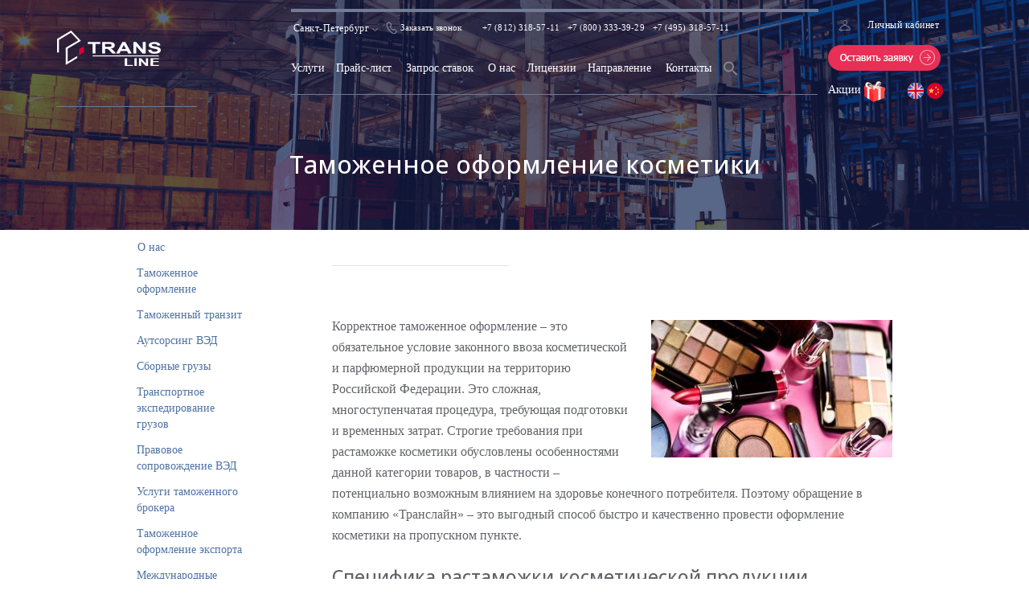

--- FILE ---
content_type: text/html; charset=UTF-8
request_url: https://www.transline.ru/deklarirovanie-kosmetiki.html
body_size: 22658
content:
<!DOCTYPE html><html lang="ru-RU"> <head> <meta charset="UTF-8"> <meta http-equiv="X-UA-Compatible" content="IE=edge"> <meta name="viewport" content="width=device-width, initial-scale=1.0"> <link rel="icon" type="image/png" href="https://www.transline.ru/wp-content/themes/transline/images/favicon32x32.ico" /> <title>Растаможка косметики в Санкт-Петербурге и Москве</title>    <meta name='robots' content='index, follow, max-image-preview:large, max-snippet:-1, max-video-preview:-1' /><meta name="description" content="Таможенное оформление косметики – это сложная и многоступенчатая процедура, отнимающая много времени. Обратитесь в компанию «Транслайн» и наши опытные специалисты помогут сократить время и финансовые расходы при растаможки косметической продукции." /><link rel="canonical" href="https://www.transline.ru/deklarirovanie-kosmetiki.html" /><meta property="og:locale" content="ru_RU" /><meta property="og:type" content="article" /><meta property="og:title" content="Растаможка косметики в Санкт-Петербурге и Москве" /><meta property="og:description" content="Таможенное оформление косметики – это сложная и многоступенчатая процедура, отнимающая много времени. Обратитесь в компанию «Транслайн» и наши опытные специалисты помогут сократить время и финансовые расходы при растаможки косметической продукции." /><meta property="og:url" content="https://www.transline.ru/deklarirovanie-kosmetiki.html" /><meta property="og:site_name" content="Транслайн" /><meta property="article:modified_time" content="2021-12-15T12:03:14+00:00" /><meta property="og:image" content="http://www.translain.spb.ru/wp-content/uploads/2017/10/kakaja-parfjumerija-i-kosmetika-mozhet-byt-opasnoj1-300x171.jpg" /><meta name="twitter:card" content="summary_large_image" /><script type="application/ld+json" class="yoast-schema-graph">{"@context":"https://schema.org","@graph":[{"@type":"WebPage","@id":"https://www.transline.ru/deklarirovanie-kosmetiki.html","url":"https://www.transline.ru/deklarirovanie-kosmetiki.html","name":"Растаможка косметики в Санкт-Петербурге и Москве","isPartOf":{"@id":"https://www.transline.ru/#website"},"primaryImageOfPage":{"@id":"https://www.transline.ru/deklarirovanie-kosmetiki.html#primaryimage"},"image":{"@id":"https://www.transline.ru/deklarirovanie-kosmetiki.html#primaryimage"},"thumbnailUrl":"http://www.translain.spb.ru/wp-content/uploads/2017/10/kakaja-parfjumerija-i-kosmetika-mozhet-byt-opasnoj1-300x171.jpg","datePublished":"2017-10-20T15:09:58+00:00","dateModified":"2021-12-15T12:03:14+00:00","description":"Таможенное оформление косметики – это сложная и многоступенчатая процедура, отнимающая много времени. Обратитесь в компанию «Транслайн» и наши опытные специалисты помогут сократить время и финансовые расходы при растаможки косметической продукции.","breadcrumb":{"@id":"https://www.transline.ru/deklarirovanie-kosmetiki.html#breadcrumb"},"inLanguage":"ru-RU","potentialAction":[{"@type":"ReadAction","target":["https://www.transline.ru/deklarirovanie-kosmetiki.html"]}]},{"@type":"ImageObject","inLanguage":"ru-RU","@id":"https://www.transline.ru/deklarirovanie-kosmetiki.html#primaryimage","url":"http://www.translain.spb.ru/wp-content/uploads/2017/10/kakaja-parfjumerija-i-kosmetika-mozhet-byt-opasnoj1-300x171.jpg","contentUrl":"http://www.translain.spb.ru/wp-content/uploads/2017/10/kakaja-parfjumerija-i-kosmetika-mozhet-byt-opasnoj1-300x171.jpg"},{"@type":"BreadcrumbList","@id":"https://www.transline.ru/deklarirovanie-kosmetiki.html#breadcrumb","itemListElement":[{"@type":"ListItem","position":1,"name":"Главная страница","item":"https://www.transline.ru/"},{"@type":"ListItem","position":2,"name":"Таможенное оформление косметики"}]},{"@type":"WebSite","@id":"https://www.transline.ru/#website","url":"https://www.transline.ru/","name":"Транслайн","description":"Таможенный брокер Транслайн","publisher":{"@id":"https://www.transline.ru/#organization"},"inLanguage":"ru-RU"},{"@type":"Organization","@id":"https://www.transline.ru/#organization","name":"Транслайн","alternateName":"TRL","url":"https://www.transline.ru/","logo":{"@type":"ImageObject","inLanguage":"ru-RU","@id":"https://www.transline.ru/#/schema/logo/image/","url":"https://www.transline.ru/wp-content/uploads/2025/01/trl-logo-polnoe.png","contentUrl":"https://www.transline.ru/wp-content/uploads/2025/01/trl-logo-polnoe.png","width":470,"height":214,"caption":"Транслайн"},"image":{"@id":"https://www.transline.ru/#/schema/logo/image/"},"sameAs":["https://vk.com/tamozhennii_predstavitel","https://t.me/Transline_spb"]}]}</script><link rel='dns-prefetch' href='//ajax.googleapis.com' /><link rel='dns-prefetch' href='//maps.googleapis.com' /><link rel='dns-prefetch' href='//meet.jit.si' /><link rel='dns-prefetch' href='//fonts.googleapis.com' /><link rel="alternate" title="oEmbed (JSON)" type="application/json+oembed" href="https://www.transline.ru/wp-json/oembed/1.0/embed?url=https%3A%2F%2Fwww.transline.ru%2Fdeklarirovanie-kosmetiki.html" /><link rel="alternate" title="oEmbed (XML)" type="text/xml+oembed" href="https://www.transline.ru/wp-json/oembed/1.0/embed?url=https%3A%2F%2Fwww.transline.ru%2Fdeklarirovanie-kosmetiki.html&#038;format=xml" /><style id='wp-img-auto-sizes-contain-inline-css' type='text/css'>img:is([sizes=auto i],[sizes^="auto," i]){contain-intrinsic-size:3000px 1500px}
/*# sourceURL=wp-img-auto-sizes-contain-inline-css */</style><style id='wp-emoji-styles-inline-css' type='text/css'>img.wp-smiley, img.emoji {	display: inline !important;	border: none !important;	box-shadow: none !important;	height: 1em !important;	width: 1em !important;	margin: 0 0.07em !important;	vertical-align: -0.1em !important;	background: none !important;	padding: 0 !important;	}
/*# sourceURL=wp-emoji-styles-inline-css */</style><style id='wp-block-library-inline-css' type='text/css'>:root{--wp-block-synced-color:#7a00df;--wp-block-synced-color--rgb:122,0,223;--wp-bound-block-color:var(--wp-block-synced-color);--wp-editor-canvas-background:#ddd;--wp-admin-theme-color:#007cba;--wp-admin-theme-color--rgb:0,124,186;--wp-admin-theme-color-darker-10:#006ba1;--wp-admin-theme-color-darker-10--rgb:0,107,160.5;--wp-admin-theme-color-darker-20:#005a87;--wp-admin-theme-color-darker-20--rgb:0,90,135;--wp-admin-border-width-focus:2px}@media (min-resolution:192dpi){:root{--wp-admin-border-width-focus:1.5px}}.wp-element-button{cursor:pointer}:root .has-very-light-gray-background-color{background-color:#eee}:root .has-very-dark-gray-background-color{background-color:#313131}:root .has-very-light-gray-color{color:#eee}:root .has-very-dark-gray-color{color:#313131}:root .has-vivid-green-cyan-to-vivid-cyan-blue-gradient-background{background:linear-gradient(135deg,#00d084,#0693e3)}:root .has-purple-crush-gradient-background{background:linear-gradient(135deg,#34e2e4,#4721fb 50%,#ab1dfe)}:root .has-hazy-dawn-gradient-background{background:linear-gradient(135deg,#faaca8,#dad0ec)}:root .has-subdued-olive-gradient-background{background:linear-gradient(135deg,#fafae1,#67a671)}:root .has-atomic-cream-gradient-background{background:linear-gradient(135deg,#fdd79a,#004a59)}:root .has-nightshade-gradient-background{background:linear-gradient(135deg,#330968,#31cdcf)}:root .has-midnight-gradient-background{background:linear-gradient(135deg,#020381,#2874fc)}:root{--wp--preset--font-size--normal:16px;--wp--preset--font-size--huge:42px}.has-regular-font-size{font-size:1em}.has-larger-font-size{font-size:2.625em}.has-normal-font-size{font-size:var(--wp--preset--font-size--normal)}.has-huge-font-size{font-size:var(--wp--preset--font-size--huge)}.has-text-align-center{text-align:center}.has-text-align-left{text-align:left}.has-text-align-right{text-align:right}.has-fit-text{white-space:nowrap!important}#end-resizable-editor-section{display:none}.aligncenter{clear:both}.items-justified-left{justify-content:flex-start}.items-justified-center{justify-content:center}.items-justified-right{justify-content:flex-end}.items-justified-space-between{justify-content:space-between}.screen-reader-text{border:0;clip-path:inset(50%);height:1px;margin:-1px;overflow:hidden;padding:0;position:absolute;width:1px;word-wrap:normal!important}.screen-reader-text:focus{background-color:#ddd;clip-path:none;color:#444;display:block;font-size:1em;height:auto;left:5px;line-height:normal;padding:15px 23px 14px;text-decoration:none;top:5px;width:auto;z-index:100000}html :where(.has-border-color){border-style:solid}html :where([style*=border-top-color]){border-top-style:solid}html :where([style*=border-right-color]){border-right-style:solid}html :where([style*=border-bottom-color]){border-bottom-style:solid}html :where([style*=border-left-color]){border-left-style:solid}html :where([style*=border-width]){border-style:solid}html :where([style*=border-top-width]){border-top-style:solid}html :where([style*=border-right-width]){border-right-style:solid}html :where([style*=border-bottom-width]){border-bottom-style:solid}html :where([style*=border-left-width]){border-left-style:solid}html :where(img[class*=wp-image-]){height:auto;max-width:100%}:where(figure){margin:0 0 1em}html :where(.is-position-sticky){--wp-admin--admin-bar--position-offset:var(--wp-admin--admin-bar--height,0px)}@media screen and (max-width:600px){html :where(.is-position-sticky){--wp-admin--admin-bar--position-offset:0px}}
/*# sourceURL=wp-block-library-inline-css */</style><style id='wp-block-group-inline-css' type='text/css'>.wp-block-group{box-sizing:border-box}:where(.wp-block-group.wp-block-group-is-layout-constrained){position:relative}
/*# sourceURL=https://www.transline.ru/wp-includes/blocks/group/style.min.css */</style><style id='global-styles-inline-css' type='text/css'>:root{--wp--preset--aspect-ratio--square: 1;--wp--preset--aspect-ratio--4-3: 4/3;--wp--preset--aspect-ratio--3-4: 3/4;--wp--preset--aspect-ratio--3-2: 3/2;--wp--preset--aspect-ratio--2-3: 2/3;--wp--preset--aspect-ratio--16-9: 16/9;--wp--preset--aspect-ratio--9-16: 9/16;--wp--preset--color--black: #000000;--wp--preset--color--cyan-bluish-gray: #abb8c3;--wp--preset--color--white: #ffffff;--wp--preset--color--pale-pink: #f78da7;--wp--preset--color--vivid-red: #cf2e2e;--wp--preset--color--luminous-vivid-orange: #ff6900;--wp--preset--color--luminous-vivid-amber: #fcb900;--wp--preset--color--light-green-cyan: #7bdcb5;--wp--preset--color--vivid-green-cyan: #00d084;--wp--preset--color--pale-cyan-blue: #8ed1fc;--wp--preset--color--vivid-cyan-blue: #0693e3;--wp--preset--color--vivid-purple: #9b51e0;--wp--preset--gradient--vivid-cyan-blue-to-vivid-purple: linear-gradient(135deg,rgb(6,147,227) 0%,rgb(155,81,224) 100%);--wp--preset--gradient--light-green-cyan-to-vivid-green-cyan: linear-gradient(135deg,rgb(122,220,180) 0%,rgb(0,208,130) 100%);--wp--preset--gradient--luminous-vivid-amber-to-luminous-vivid-orange: linear-gradient(135deg,rgb(252,185,0) 0%,rgb(255,105,0) 100%);--wp--preset--gradient--luminous-vivid-orange-to-vivid-red: linear-gradient(135deg,rgb(255,105,0) 0%,rgb(207,46,46) 100%);--wp--preset--gradient--very-light-gray-to-cyan-bluish-gray: linear-gradient(135deg,rgb(238,238,238) 0%,rgb(169,184,195) 100%);--wp--preset--gradient--cool-to-warm-spectrum: linear-gradient(135deg,rgb(74,234,220) 0%,rgb(151,120,209) 20%,rgb(207,42,186) 40%,rgb(238,44,130) 60%,rgb(251,105,98) 80%,rgb(254,248,76) 100%);--wp--preset--gradient--blush-light-purple: linear-gradient(135deg,rgb(255,206,236) 0%,rgb(152,150,240) 100%);--wp--preset--gradient--blush-bordeaux: linear-gradient(135deg,rgb(254,205,165) 0%,rgb(254,45,45) 50%,rgb(107,0,62) 100%);--wp--preset--gradient--luminous-dusk: linear-gradient(135deg,rgb(255,203,112) 0%,rgb(199,81,192) 50%,rgb(65,88,208) 100%);--wp--preset--gradient--pale-ocean: linear-gradient(135deg,rgb(255,245,203) 0%,rgb(182,227,212) 50%,rgb(51,167,181) 100%);--wp--preset--gradient--electric-grass: linear-gradient(135deg,rgb(202,248,128) 0%,rgb(113,206,126) 100%);--wp--preset--gradient--midnight: linear-gradient(135deg,rgb(2,3,129) 0%,rgb(40,116,252) 100%);--wp--preset--font-size--small: 13px;--wp--preset--font-size--medium: 20px;--wp--preset--font-size--large: 36px;--wp--preset--font-size--x-large: 42px;--wp--preset--spacing--20: 0.44rem;--wp--preset--spacing--30: 0.67rem;--wp--preset--spacing--40: 1rem;--wp--preset--spacing--50: 1.5rem;--wp--preset--spacing--60: 2.25rem;--wp--preset--spacing--70: 3.38rem;--wp--preset--spacing--80: 5.06rem;--wp--preset--shadow--natural: 6px 6px 9px rgba(0, 0, 0, 0.2);--wp--preset--shadow--deep: 12px 12px 50px rgba(0, 0, 0, 0.4);--wp--preset--shadow--sharp: 6px 6px 0px rgba(0, 0, 0, 0.2);--wp--preset--shadow--outlined: 6px 6px 0px -3px rgb(255, 255, 255), 6px 6px rgb(0, 0, 0);--wp--preset--shadow--crisp: 6px 6px 0px rgb(0, 0, 0);}:where(.is-layout-flex){gap: 0.5em;}:where(.is-layout-grid){gap: 0.5em;}body .is-layout-flex{display: flex;}.is-layout-flex{flex-wrap: wrap;align-items: center;}.is-layout-flex > :is(*, div){margin: 0;}body .is-layout-grid{display: grid;}.is-layout-grid > :is(*, div){margin: 0;}:where(.wp-block-columns.is-layout-flex){gap: 2em;}:where(.wp-block-columns.is-layout-grid){gap: 2em;}:where(.wp-block-post-template.is-layout-flex){gap: 1.25em;}:where(.wp-block-post-template.is-layout-grid){gap: 1.25em;}.has-black-color{color: var(--wp--preset--color--black) !important;}.has-cyan-bluish-gray-color{color: var(--wp--preset--color--cyan-bluish-gray) !important;}.has-white-color{color: var(--wp--preset--color--white) !important;}.has-pale-pink-color{color: var(--wp--preset--color--pale-pink) !important;}.has-vivid-red-color{color: var(--wp--preset--color--vivid-red) !important;}.has-luminous-vivid-orange-color{color: var(--wp--preset--color--luminous-vivid-orange) !important;}.has-luminous-vivid-amber-color{color: var(--wp--preset--color--luminous-vivid-amber) !important;}.has-light-green-cyan-color{color: var(--wp--preset--color--light-green-cyan) !important;}.has-vivid-green-cyan-color{color: var(--wp--preset--color--vivid-green-cyan) !important;}.has-pale-cyan-blue-color{color: var(--wp--preset--color--pale-cyan-blue) !important;}.has-vivid-cyan-blue-color{color: var(--wp--preset--color--vivid-cyan-blue) !important;}.has-vivid-purple-color{color: var(--wp--preset--color--vivid-purple) !important;}.has-black-background-color{background-color: var(--wp--preset--color--black) !important;}.has-cyan-bluish-gray-background-color{background-color: var(--wp--preset--color--cyan-bluish-gray) !important;}.has-white-background-color{background-color: var(--wp--preset--color--white) !important;}.has-pale-pink-background-color{background-color: var(--wp--preset--color--pale-pink) !important;}.has-vivid-red-background-color{background-color: var(--wp--preset--color--vivid-red) !important;}.has-luminous-vivid-orange-background-color{background-color: var(--wp--preset--color--luminous-vivid-orange) !important;}.has-luminous-vivid-amber-background-color{background-color: var(--wp--preset--color--luminous-vivid-amber) !important;}.has-light-green-cyan-background-color{background-color: var(--wp--preset--color--light-green-cyan) !important;}.has-vivid-green-cyan-background-color{background-color: var(--wp--preset--color--vivid-green-cyan) !important;}.has-pale-cyan-blue-background-color{background-color: var(--wp--preset--color--pale-cyan-blue) !important;}.has-vivid-cyan-blue-background-color{background-color: var(--wp--preset--color--vivid-cyan-blue) !important;}.has-vivid-purple-background-color{background-color: var(--wp--preset--color--vivid-purple) !important;}.has-black-border-color{border-color: var(--wp--preset--color--black) !important;}.has-cyan-bluish-gray-border-color{border-color: var(--wp--preset--color--cyan-bluish-gray) !important;}.has-white-border-color{border-color: var(--wp--preset--color--white) !important;}.has-pale-pink-border-color{border-color: var(--wp--preset--color--pale-pink) !important;}.has-vivid-red-border-color{border-color: var(--wp--preset--color--vivid-red) !important;}.has-luminous-vivid-orange-border-color{border-color: var(--wp--preset--color--luminous-vivid-orange) !important;}.has-luminous-vivid-amber-border-color{border-color: var(--wp--preset--color--luminous-vivid-amber) !important;}.has-light-green-cyan-border-color{border-color: var(--wp--preset--color--light-green-cyan) !important;}.has-vivid-green-cyan-border-color{border-color: var(--wp--preset--color--vivid-green-cyan) !important;}.has-pale-cyan-blue-border-color{border-color: var(--wp--preset--color--pale-cyan-blue) !important;}.has-vivid-cyan-blue-border-color{border-color: var(--wp--preset--color--vivid-cyan-blue) !important;}.has-vivid-purple-border-color{border-color: var(--wp--preset--color--vivid-purple) !important;}.has-vivid-cyan-blue-to-vivid-purple-gradient-background{background: var(--wp--preset--gradient--vivid-cyan-blue-to-vivid-purple) !important;}.has-light-green-cyan-to-vivid-green-cyan-gradient-background{background: var(--wp--preset--gradient--light-green-cyan-to-vivid-green-cyan) !important;}.has-luminous-vivid-amber-to-luminous-vivid-orange-gradient-background{background: var(--wp--preset--gradient--luminous-vivid-amber-to-luminous-vivid-orange) !important;}.has-luminous-vivid-orange-to-vivid-red-gradient-background{background: var(--wp--preset--gradient--luminous-vivid-orange-to-vivid-red) !important;}.has-very-light-gray-to-cyan-bluish-gray-gradient-background{background: var(--wp--preset--gradient--very-light-gray-to-cyan-bluish-gray) !important;}.has-cool-to-warm-spectrum-gradient-background{background: var(--wp--preset--gradient--cool-to-warm-spectrum) !important;}.has-blush-light-purple-gradient-background{background: var(--wp--preset--gradient--blush-light-purple) !important;}.has-blush-bordeaux-gradient-background{background: var(--wp--preset--gradient--blush-bordeaux) !important;}.has-luminous-dusk-gradient-background{background: var(--wp--preset--gradient--luminous-dusk) !important;}.has-pale-ocean-gradient-background{background: var(--wp--preset--gradient--pale-ocean) !important;}.has-electric-grass-gradient-background{background: var(--wp--preset--gradient--electric-grass) !important;}.has-midnight-gradient-background{background: var(--wp--preset--gradient--midnight) !important;}.has-small-font-size{font-size: var(--wp--preset--font-size--small) !important;}.has-medium-font-size{font-size: var(--wp--preset--font-size--medium) !important;}.has-large-font-size{font-size: var(--wp--preset--font-size--large) !important;}.has-x-large-font-size{font-size: var(--wp--preset--font-size--x-large) !important;}
/*# sourceURL=global-styles-inline-css */</style><style id='classic-theme-styles-inline-css' type='text/css'>/*! This file is auto-generated */
.wp-block-button__link{color:#fff;background-color:#32373c;border-radius:9999px;box-shadow:none;text-decoration:none;padding:calc(.667em + 2px) calc(1.333em + 2px);font-size:1.125em}.wp-block-file__button{background:#32373c;color:#fff;text-decoration:none}
/*# sourceURL=/wp-includes/css/classic-themes.min.css */</style><link rel='stylesheet' id='contact-form-7-css' href='https://www.transline.ru/wp-content/plugins/contact-form-7/includes/css/styles.css?ver=5.8.4' type='text/css' media='all' /><link rel='stylesheet' id='ivory-search-styles-css' href='https://www.transline.ru/wp-content/plugins/add-search-to-menu/public/css/ivory-search.min.css?ver=5.5.4' type='text/css' media='all' /><link rel='stylesheet' id='bootstrap-css-css' href='https://www.transline.ru/wp-content/themes/transline/css/bootstrap.css?ver=6.9' type='text/css' media='all' /><link rel='stylesheet' id='bxslider-css-css' href='https://www.transline.ru/wp-content/themes/transline/css/jquery.bxslider.css?ver=6.9' type='text/css' media='all' /><link rel='stylesheet' id='style-css-css' href='https://www.transline.ru/wp-content/themes/transline/style.css?ver=6.9' type='text/css' media='all' /><link rel='stylesheet' id='Open-Sans-css-css' href='http://fonts.googleapis.com/css?family=Open+Sans&#038;subset=latin%2Ccyrillic-ext%2Clatin-ext%2Ccyrillic&#038;ver=6.9' type='text/css' media='all' /><link rel='stylesheet' id='PT-Sans-css-css' href='http://fonts.googleapis.com/css?family=PT+Sans&#038;subset=latin%2Ccyrillic-ext%2Ccyrillic&#038;ver=6.9' type='text/css' media='all' /><link rel='stylesheet' id='Open-Sans-Condensed-css-css' href='http://fonts.googleapis.com/css?family=Open+Sans+Condensed%3A300&#038;subset=latin%2Ccyrillic-ext&#038;ver=6.9' type='text/css' media='all' /><link rel='stylesheet' id='elementor-icons-css' href='https://www.transline.ru/wp-content/plugins/elementor/assets/lib/eicons/css/elementor-icons.min.css?ver=5.11.0' type='text/css' media='all' /><link rel='stylesheet' id='elementor-animations-css' href='https://www.transline.ru/wp-content/plugins/elementor/assets/lib/animations/animations.min.css?ver=3.1.4' type='text/css' media='all' /><link rel='stylesheet' id='elementor-frontend-css' href='https://www.transline.ru/wp-content/plugins/elementor/assets/css/frontend.min.css?ver=3.1.4' type='text/css' media='all' /><link rel='stylesheet' id='elementor-post-29281-css' href='https://www.transline.ru/wp-content/uploads/elementor/css/post-29281.css?ver=1758021285' type='text/css' media='all' /><link rel='stylesheet' id='elementor-pro-css' href='https://www.transline.ru/wp-content/plugins/elementor-pro/assets/css/frontend.min.css?ver=3.2.1' type='text/css' media='all' /><link rel='stylesheet' id='elementor-global-css' href='https://www.transline.ru/wp-content/uploads/elementor/css/global.css?ver=1697488513' type='text/css' media='all' /><link rel='stylesheet' id='elementor-post-26707-css' href='https://www.transline.ru/wp-content/uploads/elementor/css/post-26707.css?ver=1701297373' type='text/css' media='all' /><link rel='stylesheet' id='elementor-post-26688-css' href='https://www.transline.ru/wp-content/uploads/elementor/css/post-26688.css?ver=1698258849' type='text/css' media='all' /><link rel='stylesheet' id='evcal_google_fonts-css' href='https://fonts.googleapis.com/css?family=Noto+Sans%3A400%2C400italic%2C700%7CPoppins%3A700%2C800%2C900&#038;subset=latin%2Clatin-ext&#038;ver=2.2.13' type='text/css' media='all' /><link rel='stylesheet' id='evcal_cal_default-css' href='//www.transline.ru/wp-content/plugins/eventon-lite/assets/css/eventon_styles.css?ver=2.2.13' type='text/css' media='all' /><link rel='stylesheet' id='evo_font_icons-css' href='//www.transline.ru/wp-content/plugins/eventon-lite/assets/fonts/all.css?ver=2.2.13' type='text/css' media='all' /><link rel='stylesheet' id='eventon_dynamic_styles-css' href='//www.transline.ru/wp-content/plugins/eventon-lite/assets/css/eventon_dynamic_styles.css?ver=2.2.13' type='text/css' media='all' /><link rel='stylesheet' id='google-fonts-1-css' href='https://fonts.googleapis.com/css?family=Roboto%3A100%2C100italic%2C200%2C200italic%2C300%2C300italic%2C400%2C400italic%2C500%2C500italic%2C600%2C600italic%2C700%2C700italic%2C800%2C800italic%2C900%2C900italic%7CRoboto+Slab%3A100%2C100italic%2C200%2C200italic%2C300%2C300italic%2C400%2C400italic%2C500%2C500italic%2C600%2C600italic%2C700%2C700italic%2C800%2C800italic%2C900%2C900italic%7COpen+Sans%3A100%2C100italic%2C200%2C200italic%2C300%2C300italic%2C400%2C400italic%2C500%2C500italic%2C600%2C600italic%2C700%2C700italic%2C800%2C800italic%2C900%2C900italic&#038;subset=cyrillic&#038;ver=6.9' type='text/css' media='all' /><script type="text/javascript" src="https://www.transline.ru/wp-includes/js/jquery/jquery.min.js?ver=3.7.1" id="jquery-core-js"></script><script type="text/javascript" src="https://www.transline.ru/wp-includes/js/jquery/jquery-migrate.min.js?ver=3.4.1" id="jquery-migrate-js"></script><script type="text/javascript" src="https://ajax.googleapis.com/ajax/libs/jquery/1.11.0/jquery.min.js?ver=6.9" id="googlejs-js"></script><script type="text/javascript" src="https://www.transline.ru/wp-content/themes/transline/js/bootstrap.min.js?ver=6.9" id="bootstrap-js"></script><script type="text/javascript" src="https://www.transline.ru/wp-content/themes/transline/js/jquery.bxslider.min.js?ver=6.9" id="bxslider-js"></script><script type="text/javascript" src="https://www.transline.ru/wp-content/themes/transline/js/js.js?ver=6.9" id="js-js"></script><link rel="https://api.w.org/" href="https://www.transline.ru/wp-json/" /><link rel="alternate" title="JSON" type="application/json" href="https://www.transline.ru/wp-json/wp/v2/pages/794" /><link rel="EditURI" type="application/rsd+xml" title="RSD" href="https://www.transline.ru/xmlrpc.php?rsd" /><meta name="generator" content="WordPress 6.9" /><link rel='shortlink' href='https://www.transline.ru/?p=794' /><script type="text/javascript">jQuery(document).on("click", ".callback", function() { elementorProFrontend.modules.popup.showPopup( { id: 26707 } );
});
jQuery(document).on("click", ".telbc", function() { elementorProFrontend.modules.popup.showPopup( { id: 26688 } ); });
c("div.callback > a[href='javascript:void(0);']").off("click").on("click", function(event) { event.preventDefault(); // Prevent any default actions elementorProFrontend.modules.popup.showPopup( { id: 26707 } );
});</script><meta name="generator" content="EventON 2.2.13" /><script type="text/javascript" > (function(m,e,t,r,i,k,a){m[i]=m[i]||function(){(m[i].a=m[i].a||[]).push(arguments)}; m[i].l=1*new Date();k=e.createElement(t),a=e.getElementsByTagName(t)[0],k.async=1,k.src=r,a.parentNode.insertBefore(k,a)}) (window, document, "script", "https://mc.yandex.ru/metrika/tag.js", "ym"); ym(95098151, "init", { id:95098151, clickmap:true, trackLinks:true, accurateTrackBounce:false, webvisor:true, });</script><noscript><div><img src="https://mc.yandex.ru/watch/95098151" style="position:absolute; left:-9999px;" alt="" /></div></noscript><style type="text/css"></style><meta name="google-site-verification" content="-jtZXxN65piDHnNJooIwqvlld8QzQiLMJ5lXG4pQ0Y0" /> <meta name="yandex-verification" content="9843c3b73481b815" /> <meta name="geo.placename" content="Стартовая ул., 8, Санкт-Петербург, Россия, 196210" /><meta name="geo.position" content="59.8075910;30.3144150" /><meta name="geo.region" content="RU-город Санкт-Петербург" /><meta name="ICBM" content="59.8075910, 30.3144150" /><meta name="yandex-verification" content="c2215172e4fbac07" /><link href="https://fonts.googleapis.com/css?family=Roboto+Condensed:400,700" rel="stylesheet"><link href="https://fonts.googleapis.com/css?family=Roboto:300,400,500,700" rel="stylesheet"> </head>   <script> window.dataLayer = window.dataLayer || []; function gtag(){dataLayer.push(arguments);} gtag('js', new Date()); gtag('config', 'UA-181037837-1'); </script> <script src="//code.jivo.ru/widget/A6NCZCJtQ6" async></script> <link rel="stylesheet" type="text/css" href="https://www.transline.ru/wp-content/themes/transline/style_cc.css" /> <body class="wp-singular page-template-default page page-id-794 wp-theme-transline transline elementor-default elementor-kit-29281">   <header class="entry-page" style='background: url(https://www.transline.ru/wp-content/uploads/2015/05/4.png) no-repeat center; background-size: cover;'> <div class="container header-caption-entry"> <div class="row"> <div class="col-md-2 col-xs-5 logo-wrap"><a href="/" class="lh-top"><img class="logo img-responsive" src="https://www.transline.ru/wp-content/themes/transline/images/logo.png" alt="Логотип - услуги таможенного брокера Транслайн в Санкт-Петербурге" /></a></div> <div class="col-md-1 col-xs-1"></div> <div class="col-md-7 colx-xs-4 contact-wrap"> <div class="city-select"> <p class="city-now">Санкт-Петербург</p> <span><img src="https://www.transline.ru/wp-content/themes/transline/images/city-shape.png" alt="Выбор города" /></span> </div> <div class="phones-top"> <p class="some-number1"> <a class="telbc" href="javascript:void(0);">Заказать звонок</a> </p> <p class="other-number ya-phone"><a href="tel:+78123185711">+7 (812) 318-57-11</a> </p> <p class="other-number1"><a href="tel:+78003333929">+7 (800) 333-39-29</a> </p> <p class="other-number1"><a href="tel:+74953185711">+7 (495) 318-57-11</a> </p> </div> <div class="large-separator"></div> <div class="top-menu"> <nav> <div class="menu-top-container"><ul id="tmenu" class="menu"><li class="menu-item menu-item-type-custom menu-item-object-custom menu-item-28"><a href="/uslugi">Услуги</a></li><li class="menu-item menu-item-type-post_type menu-item-object-page menu-item-1010"><a href="https://www.transline.ru/price.html">Прайс-лист</a></li><li class="tm-ml4 menu-item menu-item-type-post_type menu-item-object-page menu-item-29"><a href="https://www.transline.ru/zapros-stavok.html">Запрос ставок</a></li><li class="tm-ml4 menu-item menu-item-type-post_type menu-item-object-page menu-item-30"><a href="https://www.transline.ru/o-nas.html">О нас</a></li><li class="menu-item menu-item-type-post_type menu-item-object-page menu-item-288"><a href="https://www.transline.ru/licenzii.html">Лицензии</a></li><li class="menu-item menu-item-type-taxonomy menu-item-object-category menu-item-1921"><a href="https://www.transline.ru/naprav">Направление</a></li><li class="tm-ml4 menu-item menu-item-type-post_type menu-item-object-page menu-item-31"><a href="https://www.transline.ru/kontaktyi.html">Контакты</a></li><li class=" astm-search-menu is-menu is-dropdown menu-item"><a href="#" aria-label="Search Icon Link"><svg width="20" height="20" class="search-icon" role="img" viewBox="2 9 20 5" focusable="false" aria-label="Search"><path class="search-icon-path" d="M15.5 14h-.79l-.28-.27C15.41 12.59 16 11.11 16 9.5 16 5.91 13.09 3 9.5 3S3 5.91 3 9.5 5.91 16 9.5 16c1.61 0 3.09-.59 4.23-1.57l.27.28v.79l5 4.99L20.49 19l-4.99-5zm-6 0C7.01 14 5 11.99 5 9.5S7.01 5 9.5 5 14 7.01 14 9.5 11.99 14 9.5 14z"></path></svg></a><form class="is-search-form is-form-style is-form-style-3 is-form-id-0 " action="https://www.transline.ru/" method="get" role="search" ><label for="is-search-input-0"><span class="is-screen-reader-text">Search for:</span><input type="search" id="is-search-input-0" name="s" value="" class="is-search-input" placeholder="Search here..." autocomplete=off /></label><button type="submit" class="is-search-submit"><span class="is-screen-reader-text">Search Button</span><span class="is-search-icon"><svg focusable="false" aria-label="Search" xmlns="http://www.w3.org/2000/svg" viewBox="0 0 24 24" width="24px"><path d="M15.5 14h-.79l-.28-.27C15.41 12.59 16 11.11 16 9.5 16 5.91 13.09 3 9.5 3S3 5.91 3 9.5 5.91 16 9.5 16c1.61 0 3.09-.59 4.23-1.57l.27.28v.79l5 4.99L20.49 19l-4.99-5zm-6 0C7.01 14 5 11.99 5 9.5S7.01 5 9.5 5 14 7.01 14 9.5 11.99 14 9.5 14z"></path></svg></span></button></form><div class="search-close"></div></li></ul></div> </nav> </div> </div> <div class="col-md-2 col-xs-2 lang-wrap"> <div class="personal_area"> <img src="https://www.transline.ru/wp-content/themes/transline/images/personal_area.png" alt="Вход в личный кабинет" /> <a href="http://smart-voip.ru:8088/index.php" target="framename">Личный кабинет</a> </div> <div class="mob-menu"></div> <div class="lang-area"> <div class="lang-area1"> </br> </br> </div> </div> <div class="callback"><a href="javascript:void(0);">&nbsp;</a></div> <div class="action_page"><a style=" font-size: 14px; color:#fff" href="/aktsii.html">Акции </a> <a href="/aktsii.html"><img style="position: relative; width: 50px; top: 0px; left: -12px;" src="https://www.transline.ru/wp-content/uploads/2020/12/podarok.gif" > </a> <a class="lang-list__item" rel="nofollow" href="http://en.transline.ru"><img src="/wp-content/themes/transline/images/lang_en.png" alt="Eng" title="Eng"></a> <a class="lang-list__item" rel="nofollow" href="https://en.transline.ru/china.html"><img src="/wp-content/themes/transline/images/lang_cn.png" alt="Cn" title="Cn"></a> </div> </div></div> <div class="row"> <div class="col-md-3"></div> <div class="col-md-9 page-title-wrap"> <h1>Таможенное оформление косметики</h1> <div class="mob-header-separator"></div> </div> </div> </div> </header> <main> <div class="container"> <div class="row"> <div class="col-md-3"> <aside class="sidebar"> <div id="block-4" class="widget widget_block"><div class="wp-block-group"><div class="wp-block-group__inner-container is-layout-flow wp-block-group-is-layout-flow"></div></div></div><div id="block-3" class="widget widget_block"><div class="wp-block-group"><div class="wp-block-group__inner-container is-layout-flow wp-block-group-is-layout-flow"></div></div></div><div id="nav_menu-3" class="widget widget_nav_menu"><div class="menu-about-container"><ul id="menu-about" class="menu"><li id="menu-item-103" class="can-open menu-item menu-item-type-post_type menu-item-object-page menu-item-has-children menu-item-103"><a href="https://www.transline.ru/o-nas.html">О нас</a><ul class="sub-menu"><li id="menu-item-104" class="menu-item menu-item-type-post_type menu-item-object-page menu-item-104"><a href="https://www.transline.ru/dokumentyi.html">Документы</a></li></ul></li></ul></div></div> <div class="menu-services-menu-container"><ul id="menu-services-menu" class="sidebar-menu-borders"><li id="menu-item-34" class="menu-item menu-item-type-post_type menu-item-object-uslugi menu-item-has-children menu-item-34"><a href="https://www.transline.ru/uslugi/tamozhennoe-oformlenie.html">Таможенное оформление</a><ul class="sub-menu"><li id="menu-item-376" class="menu-item menu-item-type-custom menu-item-object-custom menu-item-376"><a href="/uslugi/customs-clearance-china.html">Растаможка из Китая</a></li></ul></li><li id="menu-item-166" class="menu-item menu-item-type-post_type menu-item-object-uslugi menu-item-166"><a href="https://www.transline.ru/uslugi/tamozhennyiy-tranzit.html">Таможенный транзит</a></li><li id="menu-item-167" class="menu-item menu-item-type-post_type menu-item-object-uslugi menu-item-167"><a href="https://www.transline.ru/uslugi/autsorsing-ved.html">Аутсорсинг ВЭД</a></li><li id="menu-item-212" class="menu-item menu-item-type-post_type menu-item-object-uslugi menu-item-212"><a href="https://www.transline.ru/uslugi/sbornyie-gruzyi.html">Сборные грузы</a></li><li id="menu-item-722" class="menu-item menu-item-type-post_type menu-item-object-page menu-item-722"><a href="https://www.transline.ru/gruzi.html">Транспортное экспедирование грузов</a></li><li id="menu-item-729" class="menu-item menu-item-type-custom menu-item-object-custom menu-item-729"><a href="/uslugi/pravovoe-soprovozhdenie-ved.html">Правовое сопровождение ВЭД</a></li><li id="menu-item-2134" class="menu-item menu-item-type-post_type menu-item-object-page menu-item-2134"><a href="https://www.transline.ru/uslugi-tamozhennogo-brokera.html">Услуги таможенного брокера</a></li><li id="menu-item-2135" class="menu-item menu-item-type-post_type menu-item-object-page menu-item-2135"><a href="https://www.transline.ru/tamozhennoe-oformlenie-eksporta.html">Таможенное оформление экспорта</a></li><li id="menu-item-2617" class="menu-item menu-item-type-custom menu-item-object-custom menu-item-2617"><a href="https://www.transline.ru/uslugi/mezhdunarodnyie-perevozki.html">Международные перевозки</a></li></ul></div> </aside> </div> <div class="col-md-9"> <div class="post-wrap"> <div class="breadcrumbs"> <div class="bc-separator"></div> </div> <article> <span class="mob-entry-title">Таможенное оформление косметики</span> <p><a href="http://www.transline.ru/wp-content/uploads/2017/10/kakaja-parfjumerija-i-kosmetika-mozhet-byt-opasnoj1.jpg"><img fetchpriority="high" decoding="async" class="alignright size-medium wp-image-795" src="http://www.transline.ru/wp-content/uploads/2017/10/kakaja-parfjumerija-i-kosmetika-mozhet-byt-opasnoj1-300x171.jpg" alt="kakaja-parfjumerija-i-kosmetika-mozhet-byt-opasnoj1" width="300" height="171" /></a>Корректное таможенное оформление – это обязательное условие законного ввоза косметической и парфюмерной продукции на территорию Российской Федерации. Это сложная, многоступенчатая процедура, требующая подготовки и временных затрат. Строгие требования при растаможке косметики обусловлены особенностями данной категории товаров, в частности – потенциально возможным влиянием на здоровье конечного потребителя. Поэтому обращение в компанию «Транслайн» – это выгодный способ быстро и качественно провести оформление косметики на пропускном пункте.</p><h2>Специфика растаможки косметической продукции</h2><ul><li>Таможенное оформление духов и товаров для ухода и макияжа имеет определенную специфику, которую нельзя игнорировать при подготовке документации и ввозе:<br /> для многих категорий продукции требуется обязательная эпидемиологическая и санитарная экспертиза на границе;</li><li> некоторые косметические грузы необходимо содержать в специальных условиях, что часто невозможно обеспечить на территории таможенного склада;</li><li>для некоторых товарных знаков требуется разрешение на ввоз от владельца;</li><li> право растаможивать парфюмерию и косметику есть не у всех таможенных пунктов.</li></ul><h2>Услуги таможенного представителя «Транслайн»</h2><p>С учетом обозначенных особенностей простым решением при необходимости растаможить парфюмерно-косметический груз является сотрудничество с официальным брокером «Транслайн». Менеджеры нашей компании помогут снизить временные затраты, финансовые расходы и риски убытков и обеспечат быстрое прохождение требующихся процедур. В рамках оказания услуг мы берем на себя все этапы прохождения таможенной проверки: от подготовки сертификата соответствия техническому регламенту до уплаты таможенных пошлин.</p> </article> </div> <div class="row"> <div class="col-md-10 pagenav"> <div class="pageprev"><a href="https://www.transline.ru/deklarirovanie-tnp.html"><span>Таможенное оформление ТНП</span></a></div> <div class="pagenext" ><a href="https://www.transline.ru/deklarirovanie-kulturnyih-tsennostey.html"><span>Таможенное оформление культурных ценностей</span></a></div> </div> <div class="col-md-2"></div> </div> </div> </div> </div> </main><footer> <div class="footer-wrap"> <div class="container"> <div class="row"> <div class="col-md-3 fsection-1"> <div class="footer-widget"> <div class="f-city-sel">Санкт-Петербург</div> <ul class="f-citys"> <li><a href="javascript:void(0);" data-some="8 800 200-20-20" data-other="+7 (812) 318-57-11" data-footnm1="+7 (800) 333 39 29" data-footnm2="+7 (812) 318 57 12" data-footnm3="+ 7 (812) 318 57 13">Санкт-Петербург</a></li> <li><a href="javascript:void(0);" data-some="" data-other="" data-footnm1="+7 (800) 333 39 29" data-footnm2="" data-footnm3="">Москва</a></li> </ul> <div class="contact-info"> <p class="pi-h">Телефон:</p> <a class="f-tel footnm1" href="tel:+78003333929">+7 (800) 333 39 29</a> <a class="f-tel footnm2 ya-phone" href="tel:+78123185711">+7 (812) 318 57 11</a> <p class="pi-h">Факс:</p> <a class="f-tel footnm3 ftm" href="tel:+78123185713">+ 7 (812) 318 57 13</a> <a href="mailto:sales@sales@transline.ru">sales@transline.ru</a> </div> </div> </div> <div class="col-md-9"> <div class="row"> <div class="col-md-6 fsection-2"> <div class="footer-widget"> <p class="fwh">Информация</p> <div class="menu-info-footer-container"><ul id="menu-info-footer" class="menu"><li id="menu-item-42" class="menu-item menu-item-type-custom menu-item-object-custom menu-item-42"><a href="/">Главная</a></li><li id="menu-item-48" class="menu-item menu-item-type-post_type menu-item-object-page menu-item-48"><a href="https://www.transline.ru/dokumentyi.html">Документы</a></li><li id="menu-item-47" class="menu-item menu-item-type-taxonomy menu-item-object-category menu-item-47"><a href="https://www.transline.ru/novosti">Новости</a></li><li id="menu-item-50" class="menu-item menu-item-type-post_type menu-item-object-page menu-item-50"><a href="https://www.transline.ru/o-nas.html">О нас</a></li><li id="menu-item-51" class="menu-item menu-item-type-post_type menu-item-object-page menu-item-51"><a href="https://www.transline.ru/kontaktyi.html">Контакты</a></li></ul></div> </div> </div> <div class="col-md-6 fsection-3"> <div class="footer-widget"> <p class="fwh">Услуги</p> <div class="menu-services-footer-container"><ul id="menu-services-footer" class="menu"><li id="menu-item-61" class="menu-item menu-item-type-post_type menu-item-object-uslugi menu-item-61"><a href="https://www.transline.ru/uslugi/mezhdunarodnyie-perevozki.html">Международные перевозки</a></li><li id="menu-item-52" class="menu-item menu-item-type-post_type menu-item-object-uslugi menu-item-52"><a href="https://www.transline.ru/uslugi/tamozhennoe-oformlenie.html">Таможенное оформление</a></li><li id="menu-item-63" class="menu-item menu-item-type-post_type menu-item-object-uslugi menu-item-63"><a href="https://www.transline.ru/uslugi/autsorsing-ved.html">Аутсорсинг ВЭД</a></li><li id="menu-item-211" class="menu-item menu-item-type-post_type menu-item-object-uslugi menu-item-211"><a href="https://www.transline.ru/uslugi/sbornyie-gruzyi.html">Сборные грузы</a></li><li id="menu-item-62" class="menu-item menu-item-type-post_type menu-item-object-uslugi menu-item-62"><a href="https://www.transline.ru/uslugi/tamozhennyiy-tranzit.html">Таможенный транзит</a></li></ul></div> </div> </div> </div> </div> </div> <div class="row"> <div class="soc"> <a href="https://wa.me/89215799337" rel="nofollow" target="_blank"><img src="/wp-content/themes/transline/images/soc_w.png" alt="Whatsapp"></a> <a href="https://vk.com/club216476811" rel="nofollow" target="_blank"><img src="/wp-content/themes/transline/images/soc_v.png" alt="Вконтакте"></a> <a href="https://t.me/Transline_spb" rel="nofollow" target="_blank"><img src="/wp-content/themes/transline/images/soc_t.png" alt="Telegram"></a> <img class="foter_hr" src="https://www.transline.ru/wp-content/uploads/2021/06/hartiya.png" alt="иконка"> </div> <div class="col-md-7 mob-copywrap"><p class="copy">&copy; <a href="/">Таможенный брокер &laquo;Транслайн&raquo;</a>,<br> г. Санкт-Петербург, 2026<br><a href="/politika-konfidentsialnosti.html">Политика конфиденциальности</a><br><a href="/polzovatelskoe-soglashenie.html">Пользовательское соглашение</a></p></div> <div class="col-md-5 mob-deswrap"><p class="design"> <a href="https://www.transline.ru/karta-sayta.html" target="_blank">Карта сайта</a> <br> <a href="https://www.transline.ru/nashi-sotrudniki.html" target="_blank">Наша команда</a> <br> <a href="https://www.transline.ru/vacansy" target="_blank">Вакансии</a> </p></div> </div> </div> </div> </footer> <div class="select-h"> <a href="javascript:void(0);" data-some="8 800 200-20-20" data-other="+7 (812) 318-57-11" data-footnm1="+7 (812) 318 57 11" data-footnm2="+7 (812) 318 57 12" data-footnm3="+ 7 (812) 318 57 13">Санкт-Петербург</a> <a href="javascript:void(0);" data-some="" data-other="" data-footnm1="" data-footnm2=" " data-footnm3="">Москва</a> </div> <!--noindex--><div class="adaptive-menu-wrap"> <div class="a-menu-controls"> <div class="mob-menu-btn"></div> <span class="close-f"></span> </div> <div class="menu-mobil-menu-container"><ul id="adaptive-m" class="menu"><li id="menu-item-151" class="menu-item menu-item-type-post_type menu-item-object-page menu-item-home menu-item-151"><a href="https://www.transline.ru/">Главная</a></li><li id="menu-item-152" class="can-open menu-item menu-item-type-custom menu-item-object-custom menu-item-has-children menu-item-152"><a href="/uslugi">Услуги</a><ul class="sub-menu"><li id="menu-item-162" class="menu-item menu-item-type-post_type menu-item-object-uslugi menu-item-162"><a href="https://www.transline.ru/uslugi/mezhdunarodnyie-perevozki.html">Международные перевозки</a></li><li id="menu-item-154" class="menu-item menu-item-type-post_type menu-item-object-uslugi menu-item-154"><a href="https://www.transline.ru/uslugi/tamozhennoe-oformlenie.html">Таможенное оформление</a></li><li id="menu-item-168" class="menu-item menu-item-type-post_type menu-item-object-uslugi menu-item-168"><a href="https://www.transline.ru/uslugi/tamozhennyiy-tranzit.html">Таможенный транзит</a></li><li id="menu-item-169" class="menu-item menu-item-type-post_type menu-item-object-uslugi menu-item-169"><a href="https://www.transline.ru/uslugi/autsorsing-ved.html">Аутсорсинг ВЭД</a></li><li id="menu-item-210" class="menu-item menu-item-type-post_type menu-item-object-uslugi menu-item-210"><a href="https://www.transline.ru/uslugi/sbornyie-gruzyi.html">Сборные грузы</a></li></ul></li><li id="menu-item-158" class="menu-item menu-item-type-post_type menu-item-object-page menu-item-158"><a href="https://www.transline.ru/zapros-stavok.html">Запрос ставок</a></li><li id="menu-item-159" class="can-open menu-item menu-item-type-post_type menu-item-object-page menu-item-has-children menu-item-159"><a href="https://www.transline.ru/o-nas.html">О нас</a><ul class="sub-menu"><li id="menu-item-160" class="menu-item menu-item-type-post_type menu-item-object-page menu-item-160"><a href="https://www.transline.ru/dokumentyi.html">Документы</a></li></ul></li><li id="menu-item-161" class="menu-item menu-item-type-post_type menu-item-object-page menu-item-161"><a href="https://www.transline.ru/kontaktyi.html">Контакты</a></li><li id="menu-item-1812" class="menu-item menu-item-type-taxonomy menu-item-object-category menu-item-has-children menu-item-1812"><a href="https://www.transline.ru/naprav">Направление</a><ul class="sub-menu"><li id="menu-item-1825" class="menu-item menu-item-type-post_type menu-item-object-post menu-item-1825"><a href="https://www.transline.ru/tamozhennoe-oformlenie-gruzov-iz-kitaya.html">Таможенное оформление грузов из Китая</a></li></ul></li></ul></div></div> <div id="cb" class="backcall"> <div class='form-head'> <span class="puf-head-txt-d">Заполните форму, пожалуйста</span> <span class="puf-head-txt-m">Оформить заявку</span> <span class='close-f'></span></div> <p class="label-p-m"><label for="mob-puf-sel">Вид перевозки/Услуги<span class="star-f"></span></label></p> <p class="txt-p"> <input type="text" id="mob-puf-sel" class="mobile-puf-sel transport1" value="Таможенное оформление"/> </p> <div class="trans-board1 tb-mob"> <p class="cust-f current-point">Таможенное оформление</p> <p class="sea-f">Море</p> <p class="auto-f">Авто</p> <p class="rail-f">Ж/Д</p> <p class="avia-f">Авиа</p> <p class="cont-f">Контейнер</p> </div> <div class='form-menu'> <ul id="fmenu"> <li><a class='cust-f active' href='javascript:void(0);'>Таможенное оформление</a></li> <li><a class='sea-f' href='javascript:void(0);'>Море</a></li> <li><a class='auto-f' href='javascript:void(0);'>Авто</a></li> <li><a class='rail-f' href='javascript:void(0);'>Ж/Д</a></li> <li><a class='avia-f' href='javascript:void(0);'>Авиа</a></li> <li><a class='cont-f' href='javascript:void(0);'>Контейнер</a></li> </ul> </div> <div id="text-1" class="widget widget_text"><div class="textwidget"><div class="wpcf7 no-js" id="wpcf7-f67-o1" lang="ru-RU" dir="ltr"><div class="screen-reader-response"><p role="status" aria-live="polite" aria-atomic="true"></p> <ul></ul></div><form action="/deklarirovanie-kosmetiki.html#wpcf7-f67-o1" method="post" class="wpcf7-form init" aria-label="Контактная форма" enctype="multipart/form-data" novalidate="novalidate" data-status="init"><div style="display: none;"><input type="hidden" name="_wpcf7" value="67" /><input type="hidden" name="_wpcf7_version" value="5.8.4" /><input type="hidden" name="_wpcf7_locale" value="ru_RU" /><input type="hidden" name="_wpcf7_unit_tag" value="wpcf7-f67-o1" /><input type="hidden" name="_wpcf7_container_post" value="0" /><input type="hidden" name="_wpcf7_posted_data_hash" value="" /></div><div class="u-form sea-fr"><div class="form-part"><p class="label-p"><label for="sea-name">ФИО<span class="star-f"></span></label></p><p class="txt-p"><span class="wpcf7-form-control-wrap" data-name="sea-name"><input size="40" class="wpcf7-form-control wpcf7-text wpcf7-validates-as-required required" id="sea-name" aria-required="true" aria-invalid="false" value="" type="text" name="sea-name" /></span></p><p class="label-p"><label for="sea-team">Компания</label></p><p class="txt-p"><span class="wpcf7-form-control-wrap" data-name="sea-team"><input size="40" class="wpcf7-form-control wpcf7-text" id="sea-team" aria-invalid="false" value="" type="text" name="sea-team" /></span></p><p class="label-p"><label for="sea-contact">Контактные данные<span class="star-f"></span></label></p><p class="txt-p"><span class="wpcf7-form-control-wrap" data-name="sea-contact"><input size="40" class="wpcf7-form-control wpcf7-text wpcf7-validates-as-required required" id="sea-contact" aria-required="true" aria-invalid="false" value="" type="text" name="sea-contact" /></span></p><p class="label-p"><label for="sea-place">Место / порт прибытия<span class="star-f"></span></label></p><p><span class="wpcf7-form-control-wrap" data-name="sea-place"><input size="40" class="wpcf7-form-control wpcf7-text wpcf7-validates-as-required required" id="sea-place" aria-required="true" aria-invalid="false" value="" type="text" name="sea-place" /></span></p><p><span class="wpcf7-form-control-wrap" data-name="sea-doc"><input size="40" class="wpcf7-form-control wpcf7-file" accept=".gif,.jpeg,.jpg,.png,.odt,.docx,.pdf,.doc,.ppt,.pptx,.ogg,.m4a,.mov,.mp3,.mp4,.mpg" aria-invalid="false" type="file" name="sea-doc" /></span></p><p class="file-desc">Прикрепить документ</p></div><div class="form-part fp-right"><p class="label-p"><label for="sea-good">Наименование и особенности груза<span class="star-f"></span></label></p><p class="ta-wrap"><span class="wpcf7-form-control-wrap" data-name="sea-good"><textarea cols="40" rows="10" class="wpcf7-form-control wpcf7-textarea wpcf7-validates-as-required required" id="sea-good" aria-required="true" aria-invalid="false" name="sea-good"></textarea></span></p><p class="txt-p"><span class="wpcf7-form-control-wrap" data-name="Politic"><span class="wpcf7-form-control wpcf7-checkbox wpcf7-validates-as-required checkbox-dk"><span class="wpcf7-list-item first last"><input type="checkbox" name="Politic[]" value="Даю согласие на обработку персональных данных *" /><span class="wpcf7-list-item-label">Даю согласие на обработку персональных данных *</span></span></span></span></p><p><input class="wpcf7-form-control wpcf7-submit has-spinner u-form-submit" type="submit" value="&nbsp;" /></p><p class="u-form-errors">Пожалуйста, заполните все поля со звездочкой</p></div></div><div class="wpcf7-response-output" aria-hidden="true"></div></form></div><div class="wpcf7 no-js" id="wpcf7-f136-o2" lang="ru-RU" dir="ltr"><div class="screen-reader-response"><p role="status" aria-live="polite" aria-atomic="true"></p> <ul></ul></div><form action="/deklarirovanie-kosmetiki.html#wpcf7-f136-o2" method="post" class="wpcf7-form init" aria-label="Контактная форма" enctype="multipart/form-data" novalidate="novalidate" data-status="init"><div style="display: none;"><input type="hidden" name="_wpcf7" value="136" /><input type="hidden" name="_wpcf7_version" value="5.8.4" /><input type="hidden" name="_wpcf7_locale" value="ru_RU" /><input type="hidden" name="_wpcf7_unit_tag" value="wpcf7-f136-o2" /><input type="hidden" name="_wpcf7_container_post" value="0" /><input type="hidden" name="_wpcf7_posted_data_hash" value="" /></div><div class="u-form auto-fr"><div class="form-part"><p class="label-p"><label for="auto-name">ФИО<span class="star-f"></span></label></p><p class="txt-p"><span class="wpcf7-form-control-wrap" data-name="auto-name"><input size="40" class="wpcf7-form-control wpcf7-text wpcf7-validates-as-required required" id="auto-name" aria-required="true" aria-invalid="false" value="" type="text" name="auto-name" /></span></p><p class="label-p"><label for="auto-team">Компания</label></p><p class="txt-p"><span class="wpcf7-form-control-wrap" data-name="auto-team"><input size="40" class="wpcf7-form-control wpcf7-text" id="auto-team" aria-invalid="false" value="" type="text" name="auto-team" /></span></p><p class="label-p"><label for="auto-contact">Контактные данные<span class="star-f"></span></label></p><p class="txt-p"><span class="wpcf7-form-control-wrap" data-name="auto-contact"><input size="40" class="wpcf7-form-control wpcf7-text wpcf7-validates-as-required required" id="auto-contact" aria-required="true" aria-invalid="false" value="" type="text" name="auto-contact" /></span></p><p class="label-p"><label for="auto-place-out">Место отправления<span class="star-f"></span></label></p><p><span class="wpcf7-form-control-wrap" data-name="auto-place-out"><input size="40" class="wpcf7-form-control wpcf7-text wpcf7-validates-as-required required" id="auto-place-out" aria-required="true" aria-invalid="false" value="" type="text" name="auto-place-out" /></span></p><p class="label-p"><label for="auto-place">Место назначения<span class="star-f"></span></label></p><p><span class="wpcf7-form-control-wrap" data-name="auto-place"><input size="40" class="wpcf7-form-control wpcf7-text wpcf7-validates-as-required required" id="auto-place" aria-required="true" aria-invalid="false" value="" type="text" name="auto-place" /></span></p><p><span class="wpcf7-form-control-wrap" data-name="auto-doc"><input size="40" class="wpcf7-form-control wpcf7-file" accept=".gif,.jpeg,.jpg,.png,.odt,.docx,.pdf,.doc,.ppt,.pptx,.ogg,.m4a,.mov,.mp3,.mp4,.mpg" aria-invalid="false" type="file" name="auto-doc" /></span></p><p class="file-desc">Прикрепить документ</p></div><div class="form-part fp-right"><p class="label-p"><label for="auto-good">Наименование и особенности груза<span class="star-f"></span></label></p><p class="ta-wrap"><span class="wpcf7-form-control-wrap" data-name="auto-good"><textarea cols="40" rows="10" class="wpcf7-form-control wpcf7-textarea wpcf7-validates-as-required required" id="auto-good" aria-required="true" aria-invalid="false" name="auto-good"></textarea></span></p><p class="txt-p"><span class="wpcf7-form-control-wrap" data-name="Politic"><span class="wpcf7-form-control wpcf7-checkbox wpcf7-validates-as-required checkbox-dk"><span class="wpcf7-list-item first last"><input type="checkbox" name="Politic[]" value="Даю согласие на обработку персональных данных *" /><span class="wpcf7-list-item-label">Даю согласие на обработку персональных данных *</span></span></span></span></p><p><input class="wpcf7-form-control wpcf7-submit has-spinner u-form-submit" type="submit" value="&nbsp;" /></p><p class="u-form-errors">Пожалуйста, заполните все поля со звездочкой</p></div></div><div class="wpcf7-response-output" aria-hidden="true"></div></form></div><div class="wpcf7 no-js" id="wpcf7-f137-o3" lang="ru-RU" dir="ltr"><div class="screen-reader-response"><p role="status" aria-live="polite" aria-atomic="true"></p> <ul></ul></div><form action="/deklarirovanie-kosmetiki.html#wpcf7-f137-o3" method="post" class="wpcf7-form init" aria-label="Контактная форма" enctype="multipart/form-data" novalidate="novalidate" data-status="init"><div style="display: none;"><input type="hidden" name="_wpcf7" value="137" /><input type="hidden" name="_wpcf7_version" value="5.8.4" /><input type="hidden" name="_wpcf7_locale" value="ru_RU" /><input type="hidden" name="_wpcf7_unit_tag" value="wpcf7-f137-o3" /><input type="hidden" name="_wpcf7_container_post" value="0" /><input type="hidden" name="_wpcf7_posted_data_hash" value="" /></div><div class="u-form rail-fr"><div class="form-part"><p class="label-p"><label for="rail-name">ФИО<span class="star-f"></span></label></p><p class="txt-p"><span class="wpcf7-form-control-wrap" data-name="rail-name"><input size="40" class="wpcf7-form-control wpcf7-text wpcf7-validates-as-required required" id="rail-name" aria-required="true" aria-invalid="false" value="" type="text" name="rail-name" /></span></p><p class="label-p"><label for="rail-team">Компания</label></p><p class="txt-p"><span class="wpcf7-form-control-wrap" data-name="rail-team"><input size="40" class="wpcf7-form-control wpcf7-text" id="rail-team" aria-invalid="false" value="" type="text" name="rail-team" /></span></p><p class="label-p"><label for="rail-contact">Контактные данные<span class="star-f"></span></label></p><p class="txt-p"><span class="wpcf7-form-control-wrap" data-name="rail-contact"><input size="40" class="wpcf7-form-control wpcf7-text wpcf7-validates-as-required required" id="rail-contact" aria-required="true" aria-invalid="false" value="" type="text" name="rail-contact" /></span></p><p class="label-p"><label for="rail-place-out">Станция/страна отправления<span class="star-f"></span></label></p><p><span class="wpcf7-form-control-wrap" data-name="rail-place-out"><input size="40" class="wpcf7-form-control wpcf7-text wpcf7-validates-as-required required" id="rail-place-out" aria-required="true" aria-invalid="false" value="" type="text" name="rail-place-out" /></span></p><p class="label-p"><label for="rail-place">Станция/страна назначения<span class="star-f"></span></label></p><p><span class="wpcf7-form-control-wrap" data-name="rail-place"><input size="40" class="wpcf7-form-control wpcf7-text wpcf7-validates-as-required required" id="rail-place" aria-required="true" aria-invalid="false" value="" type="text" name="rail-place" /></span></p><p><span class="wpcf7-form-control-wrap" data-name="rail-doc"><input size="40" class="wpcf7-form-control wpcf7-file" accept=".gif,.jpeg,.jpg,.png,.odt,.docx,.pdf,.doc,.ppt,.pptx,.ogg,.m4a,.mov,.mp3,.mp4,.mpg" aria-invalid="false" type="file" name="rail-doc" /></span></p><p class="file-desc">Прикрепить документ</p></div><div class="form-part fp-right"><p class="label-p"><label for="rail-good">Наименование и особенности груза<span class="star-f"></span></label></p><p class="ta-wrap"><span class="wpcf7-form-control-wrap" data-name="rail-good"><textarea cols="40" rows="10" class="wpcf7-form-control wpcf7-textarea wpcf7-validates-as-required required" id="rail-good" aria-required="true" aria-invalid="false" name="rail-good"></textarea></span></p><p class="txt-p"><span class="wpcf7-form-control-wrap" data-name="Politic"><span class="wpcf7-form-control wpcf7-checkbox wpcf7-validates-as-required checkbox-dk"><span class="wpcf7-list-item first last"><input type="checkbox" name="Politic[]" value="Даю согласие на обработку персональных данных *" /><span class="wpcf7-list-item-label">Даю согласие на обработку персональных данных *</span></span></span></span></p><p><input class="wpcf7-form-control wpcf7-submit has-spinner u-form-submit" type="submit" value="&nbsp;" /></p><p class="u-form-errors">Пожалуйста, заполните все поля со звездочкой</p></div></div><div class="wpcf7-response-output" aria-hidden="true"></div></form></div><div class="wpcf7 no-js" id="wpcf7-f138-o4" lang="ru-RU" dir="ltr"><div class="screen-reader-response"><p role="status" aria-live="polite" aria-atomic="true"></p> <ul></ul></div><form action="/deklarirovanie-kosmetiki.html#wpcf7-f138-o4" method="post" class="wpcf7-form init" aria-label="Контактная форма" enctype="multipart/form-data" novalidate="novalidate" data-status="init"><div style="display: none;"><input type="hidden" name="_wpcf7" value="138" /><input type="hidden" name="_wpcf7_version" value="5.8.4" /><input type="hidden" name="_wpcf7_locale" value="ru_RU" /><input type="hidden" name="_wpcf7_unit_tag" value="wpcf7-f138-o4" /><input type="hidden" name="_wpcf7_container_post" value="0" /><input type="hidden" name="_wpcf7_posted_data_hash" value="" /></div><div class="u-form avia-fr"><div class="form-part"><p class="label-p"><label for="avia-name">ФИО<span class="star-f"></span></label></p><p class="txt-p"><span class="wpcf7-form-control-wrap" data-name="avia-name"><input size="40" class="wpcf7-form-control wpcf7-text wpcf7-validates-as-required required" id="avia-name" aria-required="true" aria-invalid="false" value="" type="text" name="avia-name" /></span></p><p class="label-p"><label for="avia-team">Компания</label></p><p class="txt-p"><span class="wpcf7-form-control-wrap" data-name="avia-team"><input size="40" class="wpcf7-form-control wpcf7-text" id="avia-team" aria-invalid="false" value="" type="text" name="avia-team" /></span></p><p class="label-p"><label for="avia-contact">Контактные данные<span class="star-f"></span></label></p><p class="txt-p"><span class="wpcf7-form-control-wrap" data-name="avia-contact"><input size="40" class="wpcf7-form-control wpcf7-text wpcf7-validates-as-required required" id="avia-contact" aria-required="true" aria-invalid="false" value="" type="text" name="avia-contact" /></span></p><p class="label-p"><label for="avia-place-out">Аэропорт/страна отправления<span class="star-f"></span></label></p><p><span class="wpcf7-form-control-wrap" data-name="avia-place-out"><input size="40" class="wpcf7-form-control wpcf7-text wpcf7-validates-as-required required" id="avia-place-out" aria-required="true" aria-invalid="false" value="" type="text" name="avia-place-out" /></span></p><p class="label-p"><label for="avia-place">Аэропорт/страна назначения<span class="star-f"></span></label></p><p><span class="wpcf7-form-control-wrap" data-name="avia-place"><input size="40" class="wpcf7-form-control wpcf7-text wpcf7-validates-as-required required" id="avia-place" aria-required="true" aria-invalid="false" value="" type="text" name="avia-place" /></span></p><p><span class="wpcf7-form-control-wrap" data-name="avia-doc"><input size="40" class="wpcf7-form-control wpcf7-file" accept=".gif,.jpeg,.jpg,.png,.odt,.docx,.pdf,.doc,.ppt,.pptx,.ogg,.m4a,.mov,.mp3,.mp4,.mpg" aria-invalid="false" type="file" name="avia-doc" /></span></p><p class="file-desc">Прикрепить документ</p></div><div class="form-part fp-right"><p class="label-p"><label for="avia-good">Наименование и особенности груза<span class="star-f"></span></label></p><p class="ta-wrap"><span class="wpcf7-form-control-wrap" data-name="avia-good"><textarea cols="40" rows="10" class="wpcf7-form-control wpcf7-textarea wpcf7-validates-as-required required" id="avia-good" aria-required="true" aria-invalid="false" name="avia-good"></textarea></span></p><p class="txt-p"><span class="wpcf7-form-control-wrap" data-name="Politic"><span class="wpcf7-form-control wpcf7-checkbox wpcf7-validates-as-required checkbox-dk"><span class="wpcf7-list-item first last"><input type="checkbox" name="Politic[]" value="Даю согласие на обработку персональных данных *" /><span class="wpcf7-list-item-label">Даю согласие на обработку персональных данных *</span></span></span></span></p><p><input class="wpcf7-form-control wpcf7-submit has-spinner u-form-submit" type="submit" value="&nbsp;" /></p><p class="u-form-errors">Пожалуйста, заполните все поля со звездочкой</p></div></div><div class="wpcf7-response-output" aria-hidden="true"></div></form></div><div class="wpcf7 no-js" id="wpcf7-f139-o5" lang="ru-RU" dir="ltr"><div class="screen-reader-response"><p role="status" aria-live="polite" aria-atomic="true"></p> <ul></ul></div><form action="/deklarirovanie-kosmetiki.html#wpcf7-f139-o5" method="post" class="wpcf7-form init" aria-label="Контактная форма" enctype="multipart/form-data" novalidate="novalidate" data-status="init"><div style="display: none;"><input type="hidden" name="_wpcf7" value="139" /><input type="hidden" name="_wpcf7_version" value="5.8.4" /><input type="hidden" name="_wpcf7_locale" value="ru_RU" /><input type="hidden" name="_wpcf7_unit_tag" value="wpcf7-f139-o5" /><input type="hidden" name="_wpcf7_container_post" value="0" /><input type="hidden" name="_wpcf7_posted_data_hash" value="" /></div><div class="u-form cont-fr"><div class="form-part"><p class="label-p"><label for="cont-name">ФИО<span class="star-f"></span></label></p><p class="txt-p"><span class="wpcf7-form-control-wrap" data-name="cont-name"><input size="40" class="wpcf7-form-control wpcf7-text wpcf7-validates-as-required required" id="cont-name" aria-required="true" aria-invalid="false" value="" type="text" name="cont-name" /></span></p><p class="label-p"><label for="cont-team">Компания</label></p><p class="txt-p"><span class="wpcf7-form-control-wrap" data-name="cont-team"><input size="40" class="wpcf7-form-control wpcf7-text" id="cont-team" aria-invalid="false" value="" type="text" name="cont-team" /></span></p><p class="label-p"><label for="cont-contact">Контактные данные<span class="star-f"></span></label></p><p class="txt-p"><span class="wpcf7-form-control-wrap" data-name="cont-contact"><input size="40" class="wpcf7-form-control wpcf7-text wpcf7-validates-as-required required" id="cont-contact" aria-required="true" aria-invalid="false" value="" type="text" name="cont-contact" /></span></p><p class="label-p"><label for="cont-transs">Вид транспорта<span class="star-f"></span></label></p><p class="txt-p"><span class="wpcf7-form-control-wrap" data-name="cont-trans"><input size="40" class="wpcf7-form-control wpcf7-text wpcf7-validates-as-required required transport" id="cont-transs" aria-required="true" aria-invalid="false" value="" type="text" name="cont-trans" /></span></p><div class="trans-board"><p class="current-point">Авто</p><p>Авиа</p><p>Ж/Д</p><p>Море</p></div><p class="label-p"><label for="cont-ctypes">Тип контейнера<span class="star-f"></span></label></p><p class="txt-p"><span class="wpcf7-form-control-wrap" data-name="cont-ctype"><input size="40" class="wpcf7-form-control wpcf7-text wpcf7-validates-as-required required ctype" id="cont-ctypes" aria-required="true" aria-invalid="false" value="" type="text" name="cont-ctype" /></span></p><div class="ctype-board"><p class="current-point">20</p><p>40</p></div><p class="label-p"><label for="cont-place-out">Место/порт отправления<span class="star-f"></span></label></p><p><span class="wpcf7-form-control-wrap" data-name="cont-place-out"><input size="40" class="wpcf7-form-control wpcf7-text wpcf7-validates-as-required required" id="cont-place-out" aria-required="true" aria-invalid="false" value="" type="text" name="cont-place-out" /></span></p><p class="label-p"><label for="cont-place">Место/порт назначения<span class="star-f"></span></label></p><p><span class="wpcf7-form-control-wrap" data-name="cont-place"><input size="40" class="wpcf7-form-control wpcf7-text wpcf7-validates-as-required required" id="cont-place" aria-required="true" aria-invalid="false" value="" type="text" name="cont-place" /></span></p><p><span class="wpcf7-form-control-wrap" data-name="cont-doc"><input size="40" class="wpcf7-form-control wpcf7-file" accept=".gif,.jpeg,.jpg,.png,.odt,.docx,.pdf,.doc,.ppt,.pptx,.ogg,.m4a,.mov,.mp3,.mp4,.mpg" aria-invalid="false" type="file" name="cont-doc" /></span></p><p class="file-desc">Прикрепить документ</p></div><div class="form-part fp-right"><p class="label-p"><label for="cont-good">Наименование и особенности груза<span class="star-f"></span></label></p><p class="ta-wrap"><span class="wpcf7-form-control-wrap" data-name="cont-good"><textarea cols="40" rows="10" class="wpcf7-form-control wpcf7-textarea wpcf7-validates-as-required required" id="cont-good" aria-required="true" aria-invalid="false" name="cont-good"></textarea></span></p><p class="txt-p"><span class="wpcf7-form-control-wrap" data-name="Politic"><span class="wpcf7-form-control wpcf7-checkbox wpcf7-validates-as-required checkbox-dk"><span class="wpcf7-list-item first last"><input type="checkbox" name="Politic[]" value="Даю согласие на обработку персональных данных *" /><span class="wpcf7-list-item-label">Даю согласие на обработку персональных данных *</span></span></span></span></p><p><input class="wpcf7-form-control wpcf7-submit has-spinner u-form-submit" type="submit" value="&nbsp;" /></p><p class="u-form-errors">Пожалуйста, заполните все поля со звездочкой</p></div></div><div class="wpcf7-response-output" aria-hidden="true"></div></form></div><div class="wpcf7 no-js" id="wpcf7-f199-o6" lang="ru-RU" dir="ltr"><div class="screen-reader-response"><p role="status" aria-live="polite" aria-atomic="true"></p> <ul></ul></div><form action="/deklarirovanie-kosmetiki.html#wpcf7-f199-o6" method="post" class="wpcf7-form init" aria-label="Контактная форма" enctype="multipart/form-data" novalidate="novalidate" data-status="init"><div style="display: none;"><input type="hidden" name="_wpcf7" value="199" /><input type="hidden" name="_wpcf7_version" value="5.8.4" /><input type="hidden" name="_wpcf7_locale" value="ru_RU" /><input type="hidden" name="_wpcf7_unit_tag" value="wpcf7-f199-o6" /><input type="hidden" name="_wpcf7_container_post" value="0" /><input type="hidden" name="_wpcf7_posted_data_hash" value="" /></div><div class="u-form u-form-active cust-fr"><div class="form-part"><p class="label-p"><label for="cust-name">ФИО<span class="star-f"></span></label></p><p class="txt-p"><span class="wpcf7-form-control-wrap" data-name="cust-name"><input size="40" class="wpcf7-form-control wpcf7-text wpcf7-validates-as-required required" id="cust-name" aria-required="true" aria-invalid="false" value="" type="text" name="cust-name" /></span></p><p class="label-p"><label for="cust-team">Компания</label></p><p class="txt-p"><span class="wpcf7-form-control-wrap" data-name="cust-team"><input size="40" class="wpcf7-form-control wpcf7-text" id="cust-team" aria-invalid="false" value="" type="text" name="cust-team" /></span></p><p class="label-p"><label for="sea-contact">Контактные данные<span class="star-f"></span></label></p><p class="txt-p"><span class="wpcf7-form-control-wrap" data-name="cust-contact"><input size="40" class="wpcf7-form-control wpcf7-text wpcf7-validates-as-required required" id="cust-contact" aria-required="true" aria-invalid="false" value="" type="text" name="cust-contact" /></span></p><p class="label-p"><label for="cust-outplaces">Пункт погрузки<span class="star-f"></span></label></p><p class="txt-p"><span class="wpcf7-form-control-wrap" data-name="cust-outplace"><input size="40" class="wpcf7-form-control wpcf7-text wpcf7-validates-as-required required" id="cust-outplaces" aria-required="true" aria-invalid="false" value="" type="text" name="cust-outplace" /></span></p><p class="label-p"><label for="cust-places">Пункт доставки<span class="star-f"></span></label></p><p class="txt-p"><span class="wpcf7-form-control-wrap" data-name="cust-place"><input size="40" class="wpcf7-form-control wpcf7-text wpcf7-validates-as-required required" id="cust-places" aria-required="true" aria-invalid="false" value="" type="text" name="cust-place" /></span></p><p class="label-p"><label for="cust-land">Страна происхождения</label></p><p class="txt-p"><span class="wpcf7-form-control-wrap" data-name="cust-land"><input size="40" class="wpcf7-form-control wpcf7-text" id="cust-land" aria-invalid="false" value="" type="text" name="cust-land" /></span></p><p class="label-p"><label for="cust-weight">Вес груза</label></p><p class="txt-p"><span class="wpcf7-form-control-wrap" data-name="cust-weight"><input size="40" class="wpcf7-form-control wpcf7-text zform-weight" id="cust-weight" aria-invalid="false" value="" type="text" name="cust-weight" /></span><span class="wpcf7-form-control-wrap" data-name="cust-points"><input size="40" class="wpcf7-form-control wpcf7-text zform-points" id="cust-points" aria-invalid="false" value="т." type="text" name="cust-points" /></span></p><div class="weight-board"><p class="current-point">т.</p><p>кг.</p></div><p><span class="wpcf7-form-control-wrap" data-name="cust-doc2"><input size="40" class="wpcf7-form-control wpcf7-file" accept=".gif,.jpeg,.jpg,.png,.odt,.docx,.pdf,.doc,.ppt,.pptx,.ogg,.m4a,.mov,.mp3,.mp4,.mpg" aria-invalid="false" type="file" name="cust-doc2" /></span></p><p class="file-desc">Прикрепить документ</p></div><div class="form-part fp-right"><p class="label-p"><label for="cust-good">Наименование и особенности груза<span class="star-f"></span></label></p><p class="ta-wrap"><span class="wpcf7-form-control-wrap" data-name="cust-good"><textarea cols="40" rows="10" class="wpcf7-form-control wpcf7-textarea wpcf7-validates-as-required required" id="cust-good" aria-required="true" aria-invalid="false" name="cust-good"></textarea></span></p><p class="txt-p"><span class="wpcf7-form-control-wrap" data-name="Politic"><span class="wpcf7-form-control wpcf7-checkbox wpcf7-validates-as-required checkbox-dk"><span class="wpcf7-list-item first last"><input type="checkbox" name="Politic[]" value="Даю согласие на обработку персональных данных *" /><span class="wpcf7-list-item-label">Даю согласие на обработку персональных данных *</span></span></span></span></p><p><input class="wpcf7-form-control wpcf7-submit has-spinner u-form-submit" type="submit" value="&nbsp;" /></p><p class="u-form-errors">Пожалуйста, заполните все поля со звездочкой</p></div></div><div class="wpcf7-response-output" aria-hidden="true"></div></form></div></div></div> </div><div id="cb1" class="backcall1"> <div class='form-head'> <span>Заказать обратный звонок</span> <span class='close-f1'></span> </div> <div id="text-5" class="widget widget_text"><div class="textwidget"><div class="wpcf7 no-js" id="wpcf7-f206-o7" lang="ru-RU" dir="ltr"><div class="screen-reader-response"><p role="status" aria-live="polite" aria-atomic="true"></p> <ul></ul></div><form action="/deklarirovanie-kosmetiki.html#wpcf7-f206-o7" method="post" class="wpcf7-form init" aria-label="Контактная форма" novalidate="novalidate" data-status="init"><div style="display: none;"><input type="hidden" name="_wpcf7" value="206" /><input type="hidden" name="_wpcf7_version" value="5.8.4" /><input type="hidden" name="_wpcf7_locale" value="ru_RU" /><input type="hidden" name="_wpcf7_unit_tag" value="wpcf7-f206-o7" /><input type="hidden" name="_wpcf7_container_post" value="0" /><input type="hidden" name="_wpcf7_posted_data_hash" value="" /></div><div class="u-form u-form-active sea-fr"><div class="form-part"><p class="label-p"><label for="sea-name1">ФИО<span class="star-f"></span></label></p><p class="txt-p"><span class="wpcf7-form-control-wrap" data-name="sea-name1"><input size="40" class="wpcf7-form-control wpcf7-text wpcf7-validates-as-required required" id="sea-name1" aria-required="true" aria-invalid="false" value="" type="text" name="sea-name1" /></span></p><p class="label-p"><label for="sea-contact1">Телефон<span class="star-f"></span></label></p><p class="txt-p"><span class="wpcf7-form-control-wrap" data-name="sea-contact1"><input size="40" class="wpcf7-form-control wpcf7-text wpcf7-validates-as-required required" id="sea-contact1" aria-required="true" aria-invalid="false" value="" type="text" name="sea-contact1" /></span></p><p class="txt-p"><span class="wpcf7-form-control-wrap" data-name="Politic"><span class="wpcf7-form-control wpcf7-checkbox wpcf7-validates-as-required checkbox-ds"><span class="wpcf7-list-item first last"><input type="checkbox" name="Politic[]" value="Даю согласие на обработку персональных данных *" /><span class="wpcf7-list-item-label">Даю согласие на обработку персональных данных *</span></span></span></span></p></div><div class="form-part fp-right"><p class="label-p"><label for="sea-place1">Удобное время для звонка</label></p><p><span class="wpcf7-form-control-wrap" data-name="sea-place1"><input size="40" class="wpcf7-form-control wpcf7-text" id="sea-place1" aria-invalid="false" value="" type="text" name="sea-place1" /></span></p><p><input class="wpcf7-form-control wpcf7-submit has-spinner u-form-submit" type="submit" value="&nbsp;" /></p><p class="u-form-errors">Пожалуйста, заполните все поля со звездочкой</p></div></div><div class="wpcf7-response-output" aria-hidden="true"></div></form></div></div></div> </div><!--/noindex--> <div id="mask"></div> <script type="speculationrules">{"prefetch":[{"source":"document","where":{"and":[{"href_matches":"/*"},{"not":{"href_matches":["/wp-*.php","/wp-admin/*","/wp-content/uploads/*","/wp-content/*","/wp-content/plugins/*","/wp-content/themes/transline/*","/*\\?(.+)"]}},{"not":{"selector_matches":"a[rel~=\"nofollow\"]"}},{"not":{"selector_matches":".no-prefetch, .no-prefetch a"}}]},"eagerness":"conservative"}]}</script><style id="multiple-file-upload">/* Delete Status */
.dnd-icon-remove.deleting { font-size:12px; color:#000; font-weight: 500; position: relative; top:-3px; }
.dnd-icon-remove.deleting:after { display:none!important; }
.wpcf7-drag-n-drop-file.d-none {	display:none;	opacity:0;	visibility:hidden;	position:absolute;	top:0;
}
/* Upload Status */
.dnd-upload-status {	display:flex;	padding:4px 0;	align-items:center;	position:relative;
}
/* Progress bar - Image */
.dnd-upload-status .dnd-upload-image {	width:40px;	height:40px;	border:1px solid #a5a5a5;	text-align:center;	border-radius:100%;	position:relative;
}
.dnd-upload-status .dnd-upload-image span.file { background-image: url("data:image/svg+xml,%0A%3Csvg width='18' height='23' viewBox='0 0 18 23' fill='none' xmlns='http://www.w3.org/2000/svg'%3E%3Cpath d='M12.569 0.659576H0.5V23H18V6.09053L12.569 0.659576ZM12.7872 1.93075L16.7288 5.87234H12.7872V1.93075ZM1.24468 22.2553V1.40426H12.0426V6.61702H17.2553V22.2553H1.24468Z' fill='%235C5B5B'/%3E%3C/svg%3E%0A"); background-repeat: no-repeat; background-size: 100%; height: 21px; width: 16px; display: block; position: absolute; left: 50%; top: 50%; transform: translate(-50%, -50%); -moz-transform : translate(-50%, -50%); -webkit-transform: translate(-50%, -50%);
}
/* Progress bar - Image Details ( Name and Size ) */
.dnd-upload-status .dnd-upload-details {	padding-left:10px;	width: calc(100% - 40px);
}
.dnd-upload-status .dnd-upload-details .name {color:#016d98; padding:4px 0; padding-right:60px; display:flex; }
.dnd-upload-status .dnd-upload-details .name span { text-overflow: ellipsis; white-space: nowrap; overflow: hidden; position: relative; padding-right:10px; }
.dnd-upload-status .dnd-upload-details .name em {color:#444242;	font-weight:700; }
/* Remove Upload File */
.dnd-upload-status .dnd-upload-details .remove-file {	position:absolute;	right:0;	top:10px;	text-decoration:none;	box-shadow:none;	outline:none; opacity:1;
}
.dnd-upload-status .dnd-upload-details .remove-file span:after { content: ''; width:15px; height:15px; display: block; background-repeat:no-repeat; background-size:100%; background-image: url("data:image/svg+xml,%3Csvg width='35' height='35' viewBox='0 0 35 35' fill='none' xmlns='http://www.w3.org/2000/svg'%3E%3Cpath d='M17.5 0C7.83499 0 0 7.83499 0 17.5C0 27.165 7.83499 35 17.5 35C27.165 35 35 27.165 35 17.5C34.9888 7.83965 27.1604 0.0112198 17.5 0ZM17.5 33.871C8.45857 33.871 1.12903 26.5414 1.12903 17.5C1.12903 8.45857 8.45857 1.12903 17.5 1.12903C26.5414 1.12903 33.871 8.45857 33.871 17.5C33.861 26.5373 26.5373 33.861 17.5 33.871Z' fill='black'/%3E%3Cpath d='M25.4834 9.51661C25.2629 9.29624 24.9056 9.29624 24.6852 9.51661L17.5 16.7018L10.3148 9.51661C10.0983 9.29236 9.74087 9.28615 9.51661 9.50271C9.29236 9.71927 9.28615 10.0767 9.50271 10.3009C9.50723 10.3057 9.51188 10.3103 9.51661 10.3148L16.7018 17.5L9.51661 24.6852C9.29236 24.9018 9.28615 25.2591 9.50278 25.4834C9.71941 25.7076 10.0768 25.7139 10.301 25.4972C10.3057 25.4927 10.3103 25.488 10.3148 25.4834L17.5 18.2982L24.6852 25.4834C24.9094 25.7 25.2668 25.6938 25.4834 25.4696C25.6947 25.2508 25.6947 24.9039 25.4834 24.6852L18.2982 17.5L25.4834 10.3148C25.7038 10.0944 25.7038 9.73705 25.4834 9.51661Z' fill='black'/%3E%3C/svg%3E%0A");
}
.dnd-upload-status.in-progress .remove-file { opacity:0.2;}
.dnd-upload-status .dnd-upload-details span.has-error { color:#f50505; }
/* Progress Loading */
.dnd-upload-status .dnd-upload-details .dnd-progress-bar {	display: block; border-radius: 5px; overflow: hidden; background: #565555; height: 14px;
}
.dnd-upload-status .dnd-upload-details .dnd-progress-bar span { background: #4CAF50; display: block; font-size: 11px; text-align: right; color: #fff; height: 100%;	width:0;	line-height:14px;
}
.dnd-upload-status .dnd-upload-details .dnd-progress-bar span.complete { width:100%!important; padding-right:5px; }
.dnd-upload-counter { position:absolute; right:5px; bottom:3px; font-size:12px; }
/* CodeDropz Upload Plugin */
.codedropz-upload-handler {	border:2px dashed #c5c5c5;	border-radius:5px;	margin-bottom:10px;	position:relative;
}
.codedropz-upload-container {	padding:15px 20px;
}
.codedropz-upload-inner {	overflow:hidden;	width:100%;	/*white-space: nowrap;*/	text-align:center;	text-overflow: ellipsis;	font-weight:inherit;
}
.codedropz-upload-inner .codedropz-btn-wrap a.cd-upload-btn {	text-decoration:none;	box-shadow:none;
}
.codedropz-upload-inner h3 {	margin:5px 0;	font-size:30px;	line-height:32px; word-break:break-word;
}
/* Add border on dragenter, drag etc */
.codedropz-dragover {	border-color:#6b6a6a;
}
.codedropz-upload-wrapper span.has-error-msg {	display:inline-block;	color:#ff0000;	padding:5px 0;	font-style:italic;
}
/* Jquery Validation For Contact Form 7 */
.wpcf7-form label.error-new { color: #900; font-size: 11px; float: none; padding-left: 5px;
}
.wpcf7-form .codedropz-upload-wrapper.invalid .codedropz-upload-handler{	border-bottom-color: #900; border-bottom-style: solid;
}
/* END : Jquery Validation CF7 */
@media screen and (max-width: 767px) {	.dnd-upload-status .dnd-upload-details .name em { font-weight:normal; }	.dnd-upload-status .dnd-upload-details .name { padding-right:60px; }	.codedropz-upload-inner h3 { font-size:22px; }
}</style><div data-elementor-type="popup" data-elementor-id="26707" class="elementor elementor-26707 elementor-location-popup" data-elementor-settings="{&quot;open_selector&quot;:&quot;jQuery(document).on(\&quot;click\&quot;, \&quot;.telbc\&quot;, function() { elementorProFrontend.modules.popup.showPopup( { id: 26688 } ); });&quot;,&quot;prevent_scroll&quot;:&quot;yes&quot;,&quot;close_button_position&quot;:&quot;outside&quot;,&quot;prevent_close_on_background_click&quot;:&quot;yes&quot;,&quot;prevent_close_on_esc_key&quot;:&quot;yes&quot;,&quot;avoid_multiple_popups&quot;:&quot;yes&quot;,&quot;triggers&quot;:[],&quot;timing&quot;:[]}"><div class="elementor-section-wrap"><section class="elementor-section elementor-top-section elementor-element elementor-element-76dd9d10 elementor-section-boxed elementor-section-height-default elementor-section-height-default" data-id="76dd9d10" data-element_type="section" data-settings="{&quot;background_background&quot;:&quot;classic&quot;}"><div class="elementor-container elementor-column-gap-default"><div class="elementor-column elementor-col-100 elementor-top-column elementor-element elementor-element-62d52c72" data-id="62d52c72" data-element_type="column" data-settings="{&quot;background_background&quot;:&quot;classic&quot;}"><div class="elementor-widget-wrap elementor-element-populated"><div class="elementor-element elementor-element-6f891c8 elementor-widget-mobile__width-initial elementor-widget elementor-widget-heading" data-id="6f891c8" data-element_type="widget" data-widget_type="heading.default"><div class="elementor-widget-container"><h2 class="elementor-heading-title elementor-size-default">Заполните форму, пожалуйста</h2></div></div><div class="elementor-element elementor-element-206299f elementor-button-align-stretch elementor-widget elementor-widget-form" data-id="206299f" data-element_type="widget" data-settings="{&quot;step_next_label&quot;:&quot;Next&quot;,&quot;step_previous_label&quot;:&quot;Previous&quot;,&quot;button_width&quot;:&quot;100&quot;,&quot;step_type&quot;:&quot;number_text&quot;,&quot;step_icon_shape&quot;:&quot;circle&quot;}" data-widget_type="form.default"><div class="elementor-widget-container"><form class="elementor-form" method="post" name="Avia"><input type="hidden" name="post_id" value="26707"/><input type="hidden" name="form_id" value="206299f"/><input type="hidden" name="referer_title" value="Растаможка косметики в Санкт-Петербурге и Москве" /><input type="hidden" name="queried_id" value="794"/><div class="elementor-form-fields-wrapper elementor-labels-above"><div class="elementor-field-type-text elementor-field-group elementor-column elementor-field-group-name elementor-col-100 elementor-field-required"><label for="form-field-name" class="elementor-field-label">ФИО *</label><input size="1" type="text" name="form_fields[name]" id="form-field-name" class="elementor-field elementor-size-sm elementor-field-textual" required="required" aria-required="true"></div><div class="elementor-field-type-textarea elementor-field-group elementor-column elementor-field-group-field_2157e45 elementor-col-100"><label for="form-field-field_2157e45" class="elementor-field-label">Компания</label><textarea class="elementor-field-textual elementor-field elementor-size-sm" name="form_fields[field_2157e45]" id="form-field-field_2157e45" rows="1"></textarea></div><div class="elementor-field-type-text elementor-field-group elementor-column elementor-field-group-email elementor-col-100 elementor-field-required"><label for="form-field-email" class="elementor-field-label">Контактные данные *</label><input size="1" type="text" name="form_fields[email]" id="form-field-email" class="elementor-field elementor-size-sm elementor-field-textual" required="required" aria-required="true"></div><div class="elementor-field-type-select elementor-field-group elementor-column elementor-field-group-field_578c9a2 elementor-col-100 elementor-field-required"><label for="form-field-field_578c9a2" class="elementor-field-label">Вид перевозки / услуги *</label><div class="elementor-field elementor-select-wrapper "><select name="form_fields[field_578c9a2]" id="form-field-field_578c9a2" class="elementor-field-textual elementor-size-sm" required="required" aria-required="true"><option value="Таможенное оформление ">Таможенное оформление </option><option value="Комплекс услуг">Комплекс услуг</option><option value="Море">Море</option><option value="Авиа">Авиа</option><option value="Ж/Д">Ж/Д</option><option value="Авто">Авто</option><option value="Контейнер">Контейнер</option></select></div></div><div class="elementor-field-type-textarea elementor-field-group elementor-column elementor-field-group-message elementor-col-100 elementor-field-required"><label for="form-field-message" class="elementor-field-label">Пункт погрузки *</label><textarea class="elementor-field-textual elementor-field elementor-size-sm" name="form_fields[message]" id="form-field-message" rows="1" required="required" aria-required="true"></textarea></div><div class="elementor-field-type-textarea elementor-field-group elementor-column elementor-field-group-field_4d8b9d6 elementor-col-100 elementor-field-required"><label for="form-field-field_4d8b9d6" class="elementor-field-label">Пункт доставки *</label><textarea class="elementor-field-textual elementor-field elementor-size-sm" name="form_fields[field_4d8b9d6]" id="form-field-field_4d8b9d6" rows="1" required="required" aria-required="true"></textarea></div><div class="elementor-field-type-text elementor-field-group elementor-column elementor-field-group-field_9be79d0 elementor-col-100"><label for="form-field-field_9be79d0" class="elementor-field-label">Вес груза</label><input size="1" type="text" name="form_fields[field_9be79d0]" id="form-field-field_9be79d0" class="elementor-field elementor-size-sm elementor-field-textual"></div><div class="elementor-field-type-select elementor-field-group elementor-column elementor-field-group-field_6c49385 elementor-col-100"><div class="elementor-field elementor-select-wrapper "><select name="form_fields[field_6c49385]" id="form-field-field_6c49385" class="elementor-field-textual elementor-size-sm"><option value="Т.">Т.</option><option value="КГ.">КГ.</option></select></div></div><div class="elementor-field-type-textarea elementor-field-group elementor-column elementor-field-group-field_a91253b elementor-col-100 elementor-field-required"><label for="form-field-field_a91253b" class="elementor-field-label">Наименование и особенности груза *</label><textarea class="elementor-field-textual elementor-field elementor-size-sm" name="form_fields[field_a91253b]" id="form-field-field_a91253b" rows="1" required="required" aria-required="true"></textarea></div><div class="elementor-field-type-upload elementor-field-group elementor-column elementor-field-group-field_c272d50 elementor-col-100"><input type="file" name="form_fields[field_c272d50][]" id="form-field-field_c272d50" class="elementor-field elementor-size-sm elementor-upload-field" multiple="multiple" data-maxsize="10" data-maxsize-message="This file exceeds the maximum allowed size."></div><div class="elementor-field-type-acceptance elementor-field-group elementor-column elementor-field-group-field_ee8817e elementor-col-100 elementor-field-required"><div class="elementor-field-subgroup"><span class="elementor-field-option"><input type="checkbox" name="form_fields[field_ee8817e]" id="form-field-field_ee8817e" class="elementor-field elementor-size-sm elementor-acceptance-field" required="required" aria-required="true" checked="checked"> <label for="form-field-field_ee8817e">Даю согласие на обработку персональных данных *</label></span></div></div><div class="elementor-field-type-recaptcha elementor-field-group elementor-column elementor-field-group-field_5a60f6b elementor-col-100"><div class="elementor-field" id="form-field-field_5a60f6b"><div class="elementor-g-recaptcha" data-sitekey="6LeCRqgoAAAAAKiaD4N1hB6DptIcsdvfp0zfnKQr" data-type="v2_checkbox" data-theme="light" data-size="normal"></div></div></div><div class="elementor-field-group elementor-column elementor-field-type-submit elementor-col-100 e-form__buttons"><button type="submit" class="elementor-button elementor-size-sm"><span ><span class=" elementor-button-icon"></span><span class="elementor-button-text">Оставить заявку</span></span></button></div></div></form></div></div></div></div></div></section></div></div><div data-elementor-type="popup" data-elementor-id="26688" class="elementor elementor-26688 elementor-location-popup" data-elementor-settings="{&quot;open_selector&quot;:&quot;jQuery(document).on(\&quot;click\&quot;, \&quot;.telbc\&quot;, function() { elementorProFrontend.modules.popup.showPopup( { id: 26688 } ); });&quot;,&quot;triggers&quot;:[],&quot;timing&quot;:[]}"><div class="elementor-section-wrap"><section class="elementor-section elementor-top-section elementor-element elementor-element-b869bf3 elementor-section-boxed elementor-section-height-default elementor-section-height-default" data-id="b869bf3" data-element_type="section" data-settings="{&quot;background_background&quot;:&quot;classic&quot;}"><div class="elementor-container elementor-column-gap-default"><div class="elementor-column elementor-col-100 elementor-top-column elementor-element elementor-element-7342545" data-id="7342545" data-element_type="column" data-settings="{&quot;background_background&quot;:&quot;classic&quot;}"><div class="elementor-widget-wrap elementor-element-populated"><section class="elementor-section elementor-inner-section elementor-element elementor-element-4ef7b97 elementor-section-boxed elementor-section-height-default elementor-section-height-default" data-id="4ef7b97" data-element_type="section"><div class="elementor-container elementor-column-gap-default"><div class="elementor-column elementor-col-100 elementor-inner-column elementor-element elementor-element-194ee9a" data-id="194ee9a" data-element_type="column" data-settings="{&quot;background_background&quot;:&quot;classic&quot;}"><div class="elementor-widget-wrap elementor-element-populated"><div class="elementor-element elementor-element-2d9e041 elementor-button-align-stretch elementor-widget elementor-widget-global elementor-global-26714 elementor-widget-form" data-id="2d9e041" data-element_type="widget" data-settings="{&quot;step_next_label&quot;:&quot;Next&quot;,&quot;step_previous_label&quot;:&quot;Previous&quot;,&quot;button_width&quot;:&quot;100&quot;,&quot;step_type&quot;:&quot;number_text&quot;,&quot;step_icon_shape&quot;:&quot;circle&quot;}" data-widget_type="form.default"><div class="elementor-widget-container"><form class="elementor-form" method="post" name="Call"><input type="hidden" name="post_id" value="26688"/><input type="hidden" name="form_id" value="2d9e041"/><input type="hidden" name="referer_title" value="Растаможка косметики в Санкт-Петербурге и Москве" /><input type="hidden" name="queried_id" value="794"/><div class="elementor-form-fields-wrapper elementor-labels-above"><div class="elementor-field-type-text elementor-field-group elementor-column elementor-field-group-name elementor-col-100 elementor-field-required"><label for="form-field-name" class="elementor-field-label">ФИО *</label><input size="1" type="text" name="form_fields[name]" id="form-field-name" class="elementor-field elementor-size-sm elementor-field-textual" required="required" aria-required="true"></div><div class="elementor-field-type-tel elementor-field-group elementor-column elementor-field-group-email elementor-col-100 elementor-field-required"><label for="form-field-email" class="elementor-field-label">Телефон *</label><input size="1" type="tel" name="form_fields[email]" id="form-field-email" class="elementor-field elementor-size-sm elementor-field-textual" placeholder="+7" required="required" aria-required="true" pattern="[0-9()#&amp;+*-=.]+" title="Only numbers and phone characters (#, -, *, etc) are accepted."></div><div class="elementor-field-type-textarea elementor-field-group elementor-column elementor-field-group-message elementor-col-100"><label for="form-field-message" class="elementor-field-label">Удобное время для звонка</label><textarea class="elementor-field-textual elementor-field elementor-size-sm" name="form_fields[message]" id="form-field-message" rows="1"></textarea></div><div class="elementor-field-type-acceptance elementor-field-group elementor-column elementor-field-group-field_ee8817e elementor-col-100 elementor-field-required"><div class="elementor-field-subgroup"><span class="elementor-field-option"><input type="checkbox" name="form_fields[field_ee8817e]" id="form-field-field_ee8817e" class="elementor-field elementor-size-sm elementor-acceptance-field" required="required" aria-required="true" checked="checked"> <label for="form-field-field_ee8817e">Даю согласие на обработку персональных данных *</label></span></div></div><div class="elementor-field-group elementor-column elementor-field-type-submit elementor-col-100 e-form__buttons"><button type="submit" class="elementor-button elementor-size-sm"><span ><span class=" elementor-button-icon"></span><span class="elementor-button-text">Оставить заявку</span></span></button></div></div></form></div></div></div></div></div></section></div></div></div></section></div></div><div class='evo_elms'><em class='evo_tooltip_box'></em></div><div id='evo_global_data' data-d='{"calendars":[]}'></div><div id='evo_lightboxes' class='evo_lightboxes' style='display:none'><div class='evo_lightbox eventcard eventon_events_list' id='' ><div class="evo_content_in"><div class="evo_content_inin"><div class="evo_lightbox_content"><div class='evo_lb_closer'><a class='evolbclose '>X</a></div><div class='evo_lightbox_body eventon_list_event evo_pop_body evcal_eventcard'> </div></div></div></div></div></div><script type="text/javascript" src="https://www.transline.ru/wp-content/plugins/contact-form-7/includes/swv/js/index.js?ver=5.8.4" id="swv-js"></script><script type="text/javascript" id="contact-form-7-js-extra">/* <![CDATA[ */
var wpcf7 = {"api":{"root":"https://www.transline.ru/wp-json/","namespace":"contact-form-7/v1"}};
//# sourceURL=contact-form-7-js-extra
/* ]]> */</script><script type="text/javascript" src="https://www.transline.ru/wp-content/plugins/contact-form-7/includes/js/index.js?ver=5.8.4" id="contact-form-7-js"></script><script type="text/javascript" id="codedropz-uploader-js-extra">/* <![CDATA[ */
var dnd_cf7_uploader = {"ajax_url":"https://www.transline.ru/wp-admin/admin-ajax.php","ajax_nonce":"18e1508ed6","drag_n_drop_upload":{"tag":"h3","text":"\u0412\u044b\u0431\u0435\u0440\u0435\u0442\u0435 \u0444\u0430\u0439\u043b","or_separator":"\u0438\u043b\u0438","browse":"\u0412\u044b\u0431\u0440\u0430\u0442\u044c \u0444\u0430\u0439\u043b","server_max_error":"\u0417\u0430\u0433\u0440\u0443\u0436\u0435\u043d\u043d\u044b\u0439 \u0444\u0430\u0439\u043b \u043f\u0440\u0435\u0432\u044b\u0448\u0430\u0435\u0442 \u0440\u0430\u0437\u0440\u0435\u0448\u0451\u043d\u043d\u044b\u0439 \u0440\u0430\u0437\u043c\u0435\u0440.","large_file":"\u0417\u0430\u0433\u0440\u0443\u0436\u0435\u043d\u043d\u044b\u0439 \u0444\u0430\u0439\u043b \u0441\u043b\u0438\u0448\u043a\u043e\u043c \u0432\u0435\u043b\u0438\u043a","inavalid_type":"\u0414\u0430\u043d\u043d\u044b\u0439 \u0442\u0438\u043f \u0444\u0430\u0439\u043b\u043e\u0432 \u043d\u0435 \u0440\u0430\u0437\u0440\u0435\u0448\u0451\u043d","max_file_limit":"\u0412\u043d\u0438\u043c\u0430\u043d\u0438\u0435: \u043d\u0435\u043a\u043e\u0442\u043e\u0440\u044b\u0435 \u0444\u0430\u0439\u043b\u044b \u043d\u0435 \u0431\u044b\u043b\u0438 \u0437\u0430\u0433\u0440\u0443\u0436\u0435\u043d\u044b ( \u0437\u0430\u0433\u0440\u0443\u0436\u0435\u043d\u043e %count% \u0444\u0430\u0439\u043b\u043e\u0432 )","required":"\u041f\u043e\u043b\u0435 \u043e\u0431\u044f\u0437\u0430\u0442\u0435\u043b\u044c\u043d\u043e\u0435","delete":{"text":"\u0443\u0434\u0430\u043b\u0435\u043d\u0438\u0435","title":"\u0423\u0434\u0430\u043b\u0438\u0442\u044c"}},"dnd_text_counter":"\u0438\u0437","disable_btn":""};
//# sourceURL=codedropz-uploader-js-extra
/* ]]> */</script><script type="text/javascript" src="https://www.transline.ru/wp-content/plugins/drag-and-drop-multiple-file-upload-contact-form-7/assets/js/codedropz-uploader-min.js?ver=1.3.7.4" id="codedropz-uploader-js"></script><script type="text/javascript" src="https://maps.googleapis.com/maps/api/js?ver=1.0" id="evcal_gmaps-js"></script><script type="text/javascript" src="//www.transline.ru/wp-content/plugins/eventon-lite/assets/js/maps/eventon_gen_maps.js?ver=2.2.13" id="eventon_gmaps-js"></script><script type="text/javascript" src="//www.transline.ru/wp-content/plugins/eventon-lite/assets/js/eventon_functions.js?ver=2.2.13" id="evcal_functions-js"></script><script type="text/javascript" src="//www.transline.ru/wp-content/plugins/eventon-lite/assets/js/lib/jquery.easing.1.3.js?ver=1.0" id="evcal_easing-js"></script><script type="text/javascript" src="https://www.transline.ru/wp-content/plugins/eventon-lite/assets/js/lib/handlebars.js?ver=2.2.13" id="evo_handlebars-js"></script><script type="text/javascript" src="https://meet.jit.si/external_api.js?ver=2.2.13" id="evo_jitsi-js"></script><script type="text/javascript" src="//www.transline.ru/wp-content/plugins/eventon-lite/assets/js/lib/jquery.mobile.min.js?ver=2.2.13" id="evo_mobile-js"></script><script type="text/javascript" src="https://www.transline.ru/wp-content/plugins/eventon-lite/assets/js/lib/moment.min.js?ver=2.2.13" id="evo_moment-js"></script><script type="text/javascript" src="https://www.transline.ru/wp-content/plugins/eventon-lite/assets/js/lib/moment_timezone_min.js?ver=2.2.13" id="evo_moment_tz-js"></script><script type="text/javascript" src="//www.transline.ru/wp-content/plugins/eventon-lite/assets/js/lib/jquery.mousewheel.min.js?ver=2.2.13" id="evo_mouse-js"></script><script type="text/javascript" id="evcal_ajax_handle-js-extra">/* <![CDATA[ */
var the_ajax_script = {"ajaxurl":"https://www.transline.ru/wp-admin/admin-ajax.php","rurl":"https://www.transline.ru/wp-json/","postnonce":"774484196f","ajax_method":"ajax","evo_v":"2.2.13"};
var evo_general_params = {"ajaxurl":"https://www.transline.ru/wp-admin/admin-ajax.php","evo_ajax_url":"/?evo-ajax=%%endpoint%%","rurl":"https://www.transline.ru/wp-json/","n":"774484196f","ajax_method":"ajax","evo_v":"2.2.13","text":[]};
//# sourceURL=evcal_ajax_handle-js-extra
/* ]]> */</script><script type="text/javascript" src="//www.transline.ru/wp-content/plugins/eventon-lite/assets/js/eventon_script.js?ver=2.2.13" id="evcal_ajax_handle-js"></script><script type="text/javascript" id="wpfront-scroll-top-js-extra">/* <![CDATA[ */
var wpfront_scroll_top_data = {"data":{"css":"#wpfront-scroll-top-container{display:none;position:fixed;cursor:pointer;z-index:9999;opacity:0}#wpfront-scroll-top-container div.text-holder{padding:3px 10px;border-radius:3px;-webkit-border-radius:3px;-webkit-box-shadow:4px 4px 5px 0 rgba(50,50,50,.5);-moz-box-shadow:4px 4px 5px 0 rgba(50,50,50,.5);box-shadow:4px 4px 5px 0 rgba(50,50,50,.5)}#wpfront-scroll-top-container a{outline-style:none;box-shadow:none;text-decoration:none}#wpfront-scroll-top-container {right: 20px;bottom: 45px;} #wpfront-scroll-top-container img {\n width: 50px;\n height: 50px;\n }\n ","html":"\u003Cdiv id=\"wpfront-scroll-top-container\"\u003E\u003Cimg src=\"https://www.transline.ru/wp-content/plugins/wpfront-scroll-top/images/icons/1.png\" alt=\"\" title=\"\" /\u003E\u003C/div\u003E","data":{"hide_iframe":false,"button_fade_duration":200,"auto_hide":false,"auto_hide_after":2,"scroll_offset":100,"button_opacity":0.6,"button_action":"top","button_action_element_selector":"","button_action_container_selector":"html, body","button_action_element_offset":"0","scroll_duration":400}}};
//# sourceURL=wpfront-scroll-top-js-extra
/* ]]> */</script><script type="text/javascript" src="https://www.transline.ru/wp-content/plugins/wpfront-scroll-top/js/wpfront-scroll-top.min.js?ver=2.2.10081" id="wpfront-scroll-top-js"></script><script type="text/javascript" id="ivory-search-scripts-js-extra">/* <![CDATA[ */
var IvorySearchVars = {"is_analytics_enabled":"1"};
//# sourceURL=ivory-search-scripts-js-extra
/* ]]> */</script><script type="text/javascript" src="https://www.transline.ru/wp-content/plugins/add-search-to-menu/public/js/ivory-search.min.js?ver=5.5.4" id="ivory-search-scripts-js"></script><script type="text/javascript" src="https://www.google.com/recaptcha/api.js?render=explicit&amp;ver=3.2.1" id="elementor-recaptcha-api-js"></script><script type="text/javascript" src="https://www.transline.ru/wp-content/plugins/elementor-pro/assets/js/webpack-pro.runtime.min.js?ver=3.2.1" id="elementor-pro-webpack-runtime-js"></script><script type="text/javascript" src="https://www.transline.ru/wp-content/plugins/elementor/assets/js/webpack.runtime.min.js?ver=3.1.4" id="elementor-webpack-runtime-js"></script><script type="text/javascript" src="https://www.transline.ru/wp-content/plugins/elementor/assets/js/frontend-modules.min.js?ver=3.1.4" id="elementor-frontend-modules-js"></script><script type="text/javascript" src="https://www.transline.ru/wp-content/plugins/elementor-pro/assets/lib/sticky/jquery.sticky.min.js?ver=3.2.1" id="elementor-sticky-js"></script><script type="text/javascript" id="elementor-pro-frontend-js-before">/* <![CDATA[ */
var ElementorProFrontendConfig = {"ajaxurl":"https:\/\/www.transline.ru\/wp-admin\/admin-ajax.php","nonce":"bdd47babe2","urls":{"assets":"https:\/\/www.transline.ru\/wp-content\/plugins\/elementor-pro\/assets\/"},"i18n":{"toc_no_headings_found":"No headings were found on this page."},"shareButtonsNetworks":{"facebook":{"title":"Facebook","has_counter":true},"twitter":{"title":"Twitter"},"google":{"title":"Google+","has_counter":true},"linkedin":{"title":"LinkedIn","has_counter":true},"pinterest":{"title":"Pinterest","has_counter":true},"reddit":{"title":"Reddit","has_counter":true},"vk":{"title":"VK","has_counter":true},"odnoklassniki":{"title":"OK","has_counter":true},"tumblr":{"title":"Tumblr"},"digg":{"title":"Digg"},"skype":{"title":"Skype"},"stumbleupon":{"title":"StumbleUpon","has_counter":true},"mix":{"title":"Mix"},"telegram":{"title":"Telegram"},"pocket":{"title":"Pocket","has_counter":true},"xing":{"title":"XING","has_counter":true},"whatsapp":{"title":"WhatsApp"},"email":{"title":"Email"},"print":{"title":"Print"}},"facebook_sdk":{"lang":"ru_RU","app_id":""},"lottie":{"defaultAnimationUrl":"https:\/\/www.transline.ru\/wp-content\/plugins\/elementor-pro\/modules\/lottie\/assets\/animations\/default.json"}};
//# sourceURL=elementor-pro-frontend-js-before
/* ]]> */</script><script type="text/javascript" src="https://www.transline.ru/wp-content/plugins/elementor-pro/assets/js/frontend.min.js?ver=3.2.1" id="elementor-pro-frontend-js"></script><script type="text/javascript" src="https://www.transline.ru/wp-includes/js/jquery/ui/core.min.js?ver=1.13.3" id="jquery-ui-core-js"></script><script type="text/javascript" src="https://www.transline.ru/wp-content/plugins/elementor/assets/lib/dialog/dialog.min.js?ver=4.8.1" id="elementor-dialog-js"></script><script type="text/javascript" src="https://www.transline.ru/wp-content/plugins/elementor/assets/lib/waypoints/waypoints.min.js?ver=4.0.2" id="elementor-waypoints-js"></script><script type="text/javascript" src="https://www.transline.ru/wp-content/plugins/elementor/assets/lib/share-link/share-link.min.js?ver=3.1.4" id="share-link-js"></script><script type="text/javascript" src="https://www.transline.ru/wp-content/plugins/elementor/assets/lib/swiper/swiper.min.js?ver=5.3.6" id="swiper-js"></script><script type="text/javascript" id="elementor-frontend-js-before">/* <![CDATA[ */
var elementorFrontendConfig = {"environmentMode":{"edit":false,"wpPreview":false,"isScriptDebug":false,"isImprovedAssetsLoading":false},"i18n":{"shareOnFacebook":"\u041f\u043e\u0434\u0435\u043b\u0438\u0442\u044c\u0441\u044f \u0432 Facebook","shareOnTwitter":"\u041f\u043e\u0434\u0435\u043b\u0438\u0442\u044c\u0441\u044f \u0432 Twitter","pinIt":"\u0417\u0430\u043f\u0438\u043d\u0438\u0442\u044c","download":"\u0421\u043a\u0430\u0447\u0430\u0442\u044c","downloadImage":"\u0421\u043a\u0430\u0447\u0430\u0442\u044c \u0438\u0437\u043e\u0431\u0440\u0430\u0436\u0435\u043d\u0438\u0435","fullscreen":"\u0412\u043e \u0432\u0435\u0441\u044c \u044d\u043a\u0440\u0430\u043d","zoom":"\u0423\u0432\u0435\u043b\u0438\u0447\u0435\u043d\u0438\u0435","share":"\u041f\u043e\u0434\u0435\u043b\u0438\u0442\u044c\u0441\u044f","playVideo":"\u041f\u0440\u043e\u0438\u0433\u0440\u0430\u0442\u044c \u0432\u0438\u0434\u0435\u043e","previous":"\u041d\u0430\u0437\u0430\u0434","next":"\u0414\u0430\u043b\u0435\u0435","close":"\u0417\u0430\u043a\u0440\u044b\u0442\u044c"},"is_rtl":false,"breakpoints":{"xs":0,"sm":480,"md":768,"lg":1025,"xl":1440,"xxl":1600},"version":"3.1.4","is_static":false,"experimentalFeatures":{"e_dom_optimization":true,"a11y_improvements":true,"landing-pages":true,"form-submissions":true},"urls":{"assets":"https:\/\/www.transline.ru\/wp-content\/plugins\/elementor\/assets\/"},"settings":{"page":[],"editorPreferences":[]},"kit":{"global_image_lightbox":"yes","lightbox_enable_counter":"yes","lightbox_enable_fullscreen":"yes","lightbox_enable_zoom":"yes","lightbox_enable_share":"yes","lightbox_title_src":"title","lightbox_description_src":"description"},"post":{"id":794,"title":"%D0%A0%D0%B0%D1%81%D1%82%D0%B0%D0%BC%D0%BE%D0%B6%D0%BA%D0%B0%20%D0%BA%D0%BE%D1%81%D0%BC%D0%B5%D1%82%D0%B8%D0%BA%D0%B8%20%D0%B2%20%D0%A1%D0%B0%D0%BD%D0%BA%D1%82-%D0%9F%D0%B5%D1%82%D0%B5%D1%80%D0%B1%D1%83%D1%80%D0%B3%D0%B5%20%D0%B8%20%D0%9C%D0%BE%D1%81%D0%BA%D0%B2%D0%B5","excerpt":"","featuredImage":false}};
//# sourceURL=elementor-frontend-js-before
/* ]]> */</script><script type="text/javascript" src="https://www.transline.ru/wp-content/plugins/elementor/assets/js/frontend.min.js?ver=3.1.4" id="elementor-frontend-js"></script><script type="text/javascript" src="https://www.transline.ru/wp-content/plugins/elementor-pro/assets/js/preloaded-elements-handlers.min.js?ver=3.2.1" id="pro-preloaded-elements-handlers-js"></script><script type="text/javascript" src="https://www.transline.ru/wp-content/plugins/elementor/assets/js/preloaded-elements-handlers.min.js?ver=3.1.4" id="preloaded-elements-handlers-js"></script><script id="wp-emoji-settings" type="application/json">{"baseUrl":"https://s.w.org/images/core/emoji/17.0.2/72x72/","ext":".png","svgUrl":"https://s.w.org/images/core/emoji/17.0.2/svg/","svgExt":".svg","source":{"concatemoji":"https://www.transline.ru/wp-includes/js/wp-emoji-release.min.js?ver=6.9"}}</script><script type="module">/* <![CDATA[ */
/*! This file is auto-generated */
const a=JSON.parse(document.getElementById("wp-emoji-settings").textContent),o=(window._wpemojiSettings=a,"wpEmojiSettingsSupports"),s=["flag","emoji"];function i(e){try{var t={supportTests:e,timestamp:(new Date).valueOf()};sessionStorage.setItem(o,JSON.stringify(t))}catch(e){}}function c(e,t,n){e.clearRect(0,0,e.canvas.width,e.canvas.height),e.fillText(t,0,0);t=new Uint32Array(e.getImageData(0,0,e.canvas.width,e.canvas.height).data);e.clearRect(0,0,e.canvas.width,e.canvas.height),e.fillText(n,0,0);const a=new Uint32Array(e.getImageData(0,0,e.canvas.width,e.canvas.height).data);return t.every((e,t)=>e===a[t])}function p(e,t){e.clearRect(0,0,e.canvas.width,e.canvas.height),e.fillText(t,0,0);var n=e.getImageData(16,16,1,1);for(let e=0;e<n.data.length;e++)if(0!==n.data[e])return!1;return!0}function u(e,t,n,a){switch(t){case"flag":return n(e,"\ud83c\udff3\ufe0f\u200d\u26a7\ufe0f","\ud83c\udff3\ufe0f\u200b\u26a7\ufe0f")?!1:!n(e,"\ud83c\udde8\ud83c\uddf6","\ud83c\udde8\u200b\ud83c\uddf6")&&!n(e,"\ud83c\udff4\udb40\udc67\udb40\udc62\udb40\udc65\udb40\udc6e\udb40\udc67\udb40\udc7f","\ud83c\udff4\u200b\udb40\udc67\u200b\udb40\udc62\u200b\udb40\udc65\u200b\udb40\udc6e\u200b\udb40\udc67\u200b\udb40\udc7f");case"emoji":return!a(e,"\ud83e\u1fac8")}return!1}function f(e,t,n,a){let r;const o=(r="undefined"!=typeof WorkerGlobalScope&&self instanceof WorkerGlobalScope?new OffscreenCanvas(300,150):document.createElement("canvas")).getContext("2d",{willReadFrequently:!0}),s=(o.textBaseline="top",o.font="600 32px Arial",{});return e.forEach(e=>{s[e]=t(o,e,n,a)}),s}function r(e){var t=document.createElement("script");t.src=e,t.defer=!0,document.head.appendChild(t)}a.supports={everything:!0,everythingExceptFlag:!0},new Promise(t=>{let n=function(){try{var e=JSON.parse(sessionStorage.getItem(o));if("object"==typeof e&&"number"==typeof e.timestamp&&(new Date).valueOf()<e.timestamp+604800&&"object"==typeof e.supportTests)return e.supportTests}catch(e){}return null}();if(!n){if("undefined"!=typeof Worker&&"undefined"!=typeof OffscreenCanvas&&"undefined"!=typeof URL&&URL.createObjectURL&&"undefined"!=typeof Blob)try{var e="postMessage("+f.toString()+"("+[JSON.stringify(s),u.toString(),c.toString(),p.toString()].join(",")+"));",a=new Blob([e],{type:"text/javascript"});const r=new Worker(URL.createObjectURL(a),{name:"wpTestEmojiSupports"});return void(r.onmessage=e=>{i(n=e.data),r.terminate(),t(n)})}catch(e){}i(n=f(s,u,c,p))}t(n)}).then(e=>{for(const n in e)a.supports[n]=e[n],a.supports.everything=a.supports.everything&&a.supports[n],"flag"!==n&&(a.supports.everythingExceptFlag=a.supports.everythingExceptFlag&&a.supports[n]);var t;a.supports.everythingExceptFlag=a.supports.everythingExceptFlag&&!a.supports.flag,a.supports.everything||((t=a.source||{}).concatemoji?r(t.concatemoji):t.wpemoji&&t.twemoji&&(r(t.twemoji),r(t.wpemoji)))});
//# sourceURL=https://www.transline.ru/wp-includes/js/wp-emoji-loader.min.js
/* ]]> */</script> <script type="text/javascript"> (function (d, w, c) { (w[c] = w[c] || []).push(function() { try { w.yaCounter32746725 = new Ya.Metrika({ id:32746725, clickmap:true, trackLinks:true, accurateTrackBounce:true, webvisor:true }); } catch(e) { } }); var n = d.getElementsByTagName("script")[0], s = d.createElement("script"), f = function () { n.parentNode.insertBefore(s, n); }; s.type = "text/javascript"; s.async = true; s.src = "https://mc.yandex.ru/metrika/watch.js"; if (w.opera == "[object Opera]") { d.addEventListener("DOMContentLoaded", f, false); } else { f(); } })(document, window, "yandex_metrika_callbacks"); </script> <noscript><div><img src="https://mc.yandex.ru/watch/32746725" style="position:absolute; left:-9999px;" alt="" /></div></noscript>  <noscript><img src="https://mc.yandex.ru/watch/32746725" style="position:absolute; left:-9999px;" alt="" /></noscript><div class="fixed"></div> <script type="text/javascript" > (function (d, w, c) { (w[c] = w[c] || []).push(function() { try { w.yaCounter47781328 = new Ya.Metrika({ id:47781328, clickmap:true, trackLinks:true, accurateTrackBounce:true, webvisor:true }); } catch(e) { } }); var n = d.getElementsByTagName("script")[0], s = d.createElement("script"), f = function () { n.parentNode.insertBefore(s, n); }; s.type = "text/javascript"; s.async = true; s.src = "https://mc.yandex.ru/metrika/watch.js"; if (w.opera == "[object Opera]") { d.addEventListener("DOMContentLoaded", f, false); } else { f(); } })(document, window, "yandex_metrika_callbacks"); </script> <noscript><div><img src="https://mc.yandex.ru/watch/47781328" style="position:absolute; left:-9999px;" alt="" /></div></noscript> <script>$(document).ready(function(){ $('.showText').on('click', function(e){ e.preventDefault(); $(this).stop().toggleClass('act').next('.hiddenText').slideToggle() })
})</script> </body></html>

--- FILE ---
content_type: text/css
request_url: https://www.transline.ru/wp-content/themes/transline/style.css?ver=6.9
body_size: 12955
content:
body{font-family:Tahoma;}
@font-face{font-family:"Open Sans Light";src:url("/wp-content/themes/transline/css/OpenSans-Light.eot?") format("eot"),
url("/wp-content/themes/transline/css/OpenSans-Light.woff") format("woff"),
url("/wp-content/themes/transline/css/OpenSans-Light.ttf") format("truetype"),
url("/wp-content/themes/transline/css/OpenSans-Light.svg#OpenSans-Light") format("svg");font-weight:normal;font-style:normal;}
a:hover{text-decoration:none;color:#ec436c;}
a:focus{outline:none;text-decoration:none;}
label[for="sea-contact"],label[for="auto-contact"],
label[for="rail-contact"],label[for="avia-contact"],
label[for="cont-contact"],label[for="sea-contacts"],
label[for="auto-contacts"],label[for="rail-contacts"],
label[for="avia-contacts"],label[for="cont-contacts"]{margin-top:8px;}
.carousel .item img{display:block;margin:0 auto;}
.carousel .item{height:530px;background-size:cover!important;}
.wrap-cont{margin:0 auto;position:absolute;left:50%;margin-left:-470px;width:940px;margin-top:134px;height:347px;}
.contact-wrap{padding-right:12px;}
.some-number1{width:140px;width:130px;}
/*not in template*/
.top-img{background:url(images/sl1.jpg) no-repeat center;position:relative;width:100%;height:528px;}
.entry-page{background-color:#1d2a4b;}
.header-caption-entry{color:#fff;}
.header-caption{z-index:0;color:#fff;height:550px;margin-top:-550px;}
.page-title-wrap{padding-left:12px;}
h1{color:#fff;font-family:'Open Sans', sans-serif;font-size:30.8px;margin:55px 0 65px 0;}
.logo-wrap{padding-right:5px;}
.logo{margin-top:38px;margin-left:1px;}
.lh-top{display:block;border-bottom:1px solid #6f7a94;padding-bottom:50px;width:100%;}
.lh-top:hover{border-bottom:1px solid #fff;}
.city-select, .phones-top{float:left;//width:117px;}
.phones-top{width:69%;}
.city-select p{display:block;font-size:12px;letter-spacing:0.5px;margin-top:27px;float:left;margin-right:4px;cursor:pointer;margin-left:2px;}
.city-select span{display:block;float:left;margin-top:26px;cursor:pointer;}
.phones-top p{display:block;float:left;font-size:11px;margin-top:27px;letter-spacing:0.1px;}
.phones-top p.other-number1{padding-left:10px;text-align:Left;}
.phones-top p.other-number1 moscow{padding-left:10px;text-align:Left;}
.phones-top p.other-number ya-phone{padding-left:10px;text-align:Left;}
.some-number{margin-left:41px;margin-right:13px;}
.personal_area{float:right;/*padding-top:23px*/;padding-top:0;padding-left:14px;width:151px;}
.personal_area a{color:#fff;font-size:12px;letter-spacing:0.5px;display:block;float:right;margin-top:3px;margin-right:13px;}
.personal_area a:hover{color:#ec436c;text-decoration:none;}
.lang-wrap{padding:0;}
.lang-area b {
}
.language{color:#fff;font-size:12px;}
.language:hover{color:#ec436c;text-decoration:none;}
.lang-area .language{display:none}
.lang-plus{color:#979eb2;padding:3px;font-size:12px;}
.lang-plus:hover{text-decoration:none;color:#979eb2;}
.clear{clear:both;}
.large-separator{background-color:#727c96;height:4px;margin:10.5px 0 0 -0.5px;}
.short-separator{background-color:#727c96;height:4px;//margin:20px 0 0 0;margin:88px 0 0 0;width:138px;}
.wpcf7-not-valid{border:1px solid #e84064!important;}
.action_page{margin-top:5px}
.top-menu{}
.top-menu nav{display:block;float:left;margin-left:-1px;width:100%;border-bottom:1px solid #6f7a94;height:64px;}
.top-menu nav ul{margin:0;padding:0;list-style-type:none;width:538px;}
.top-menu nav ul > li{display:block;float:left;margin:21px 14px 0 0;}
.top-menu nav ul > li a{color:#fff;display:block;padding-bottom:22px;font-size:14px;}
#cb .wpcf7-mail-sent-ok, #cb .wpcf7-validation-errors,#cb1 .wpcf7-mail-sent-ok, #cb1 .wpcf7-validation-errors{color:#fff;width:90%;margin:28px auto;}
@-moz-document url-prefix(){.top-menu nav ul > li a{padding-bottom:22px;}
}
.top-menu nav ul .current-menu-item a{border-bottom:1px solid #fff;text-decoration:none;}
.top-menu nav ul > li a:hover{text-decoration:none;}
.top-menu nav ul > .tm-ml4{margin-left:4px;}
.callback{}
.callback a{display:block;background:url(images/top-button.png) no-repeat;background-position:0px -35px;height:32px;margin-top:16px;text-decoration:none;outline:none;}
.callback a:hover{background-position:0px -70px;text-decoration:none;}
.callback a:active{background-position:0px 0px;text-decoration:none;}
.select-h{width:150px;border:1px solid #cdcdcf;position:absolute;top:0;left:0;display:none;}
.select-h a{display:block;padding:9px 0 9px 12px;font-size:14px;color:#626369;background-color:#fff;text-decoration:none;}
.select-h a:hover{background-color:#fde9ee;}
.sl-tx-wrap{margin-top:80px;}
.slide-number{display:block;color:#848792;font-family:'Open Sans', sans-serif;font-size:12px;border-bottom:1px solid #848792;float:left;margin-left:30px;margin-bottom:14px;}
.sl-tx-wrap .slide-name{display:block;color:#fff;font-size:34px;font-weight:300;font-family:'Open Sans', sans-serif;margin-left:30px;letter-spacing:0.4px;line-height:41px;text-decoration:none;}
.sl-tx-wrap .slide-name:hover{text-decoration:none;color:#ec436c;}
.circle-arrow{background:url(images/circle-arrow.png) no-repeat;width:24px;height:22px;display:block;margin:16px 0 0 29px;text-decoration:none;}
.slide-desc{padding-left:10px;padding-top:12px;}
.slide-desc p{color:#d2d4d8;font-size:14px;line-height:24px;}
.circle-arrow:hover{text-decoration:none;background-position:0 -22px;}
.circle-arrow:focus{outline:none;}
.control-wrap{margin-top:298px;}
.control-borders{border-top:4px solid #727c96;border-bottom:1px solid #727c96;height:49px;margin-left:1px;}
.cleft{background:url(images/arrows-controls.png) no-repeat 0 0;width:12px;height:19px;display:block;float:left;margin:12px 0 0 7px;}
.cright{background:url(images/arrows-controls.png) no-repeat -49px 0px;width:12px;height:19px;display:block;outline:none;float:left;margin:12px 0 0 37px;}
.cright:focus, .cleft:focus{outline:none;}
.cleft:hover{background-position:0 -24px;}
.cright:hover{background-position:-49px -24px;}
.slide-count{font-family:'Open Sans', sans-serif;color:#a8acb8;font-size:12px;margin:14px 0 0 4px;display:block;}
.service-row{background-color:#f8f8f9;width:100%;height:328px;}
.top-separator{background-color:#cfd0d3;height:3px;width:100%;margin-top:51px;}
.all-service{padding-right:5px;}
.list-services{padding-right:13px;}
.all-service .cat-name{display:block;color:#626369;font-family:'Open Sans', sans-serif;font-size:23.6px;margin:36px 0 58px 0;}
.all-service p{font-size:12px;color:#626369;line-height:18px;}
.bottom-separator{height:1px;width:100%;background-color:#cfd0d3;margin-top:36px;}
.list-services > a{display:block;float:left;font-family:'PT Sans', sans-serif;font-size:16px;color:#626369;text-decoration:none;margin-top:41px;padding-top:82px;border-bottom:1px solid #cfd0d3;margin-left:19px;width:118px;background-position:-140px 0;height:162px;}
.list-services > a.a-inter{margin-left:0}
.list-services > a:hover{color:#4e72a3;background-position:0px 0;}
.list-services > a:focus{outline:none;}
.a-inter{background:url(images/planet.png) no-repeat;}
.a-inter:hover{background-position:1px 0px!important;}
.a-ved{background:url(images/advant-ved.png) no-repeat;line-height:21px;}
.a-transit{background:url(images/car.png) no-repeat;line-height:21px;}
.a-custom{background:url(images/customer.png) no-repeat;line-height:21px;}
.a-cargo{background:url(images/cargo.png) no-repeat;margin-left:2px;}
.a-contract{background:url(images/contract.png) no-repeat;margin-left:1px;}
.a-cert{background: url(images/cert.png) no-repeat;line-height: 21px;}
.about-l{padding-right:11px;}
.about-r{padding-left:10px;}
.checkbox-ds .wpcf7-list-item-label {color: #919399;}
.checkbox-dk .wpcf7-list-item-label {font-size: 12px; color: #919399;}
.checkbox-dk .wpcf7-list-item {margin-left: 0;}
.home-h2{font-family:'Open Sans', sans-serif;color:#626369;font-size:23px;display:block;margin:61px 0 43px 0;padding-bottom:43px;border-bottom:1px solid #d3d4d6;}
.home-about p{font-size:14px;line-height:24px;letter-spacing:0.07px;font-family:Tahoma;margin-bottom:24px;color:#626369;}
.home-about ul{margin:0;padding:0;list-style-type:none;}
.home-about ul > li{display:block;background:url(images/chevrone.png) no-repeat 0 5px;padding:0 0 0 29px;font-size:14px;line-height:24px;letter-spacing:0.07px;font-family:Tahoma;color:#626369;}
.home-about-under{padding:24px 0 0 30px;}
.home-news-headers{margin-top:41px;}
.home-news-h{font-family:'Open Sans', sans-serif;color:#626369;font-size:23px;letter-spacing:0.4px;}
.home-news-all{display:block;float:right;font-family:Tahoma;font-size:11.8px;color:#919399;background:url(images/all-news-arrow.png) no-repeat 76px 6px;padding-right:14px;margin:12px 0px 0 0;letter-spacing:0.2px;}
.home-news-all:hover{color:#4e72a3;text-decoration:none;}
.home-news-all:focus{outline:none;}
.home-news-separator{height:1px;background-color:#d3d4d6;margin-top:33px;margin-bottom:46px;}
.home-news-item{border-bottom:1px solid #d3d4d6;height:223px;}
.home-news-item time{display:block;font-family:'Open Sans', sans-serif;font-size:11px;color:#919399;margin-bottom:18px;}
.home-news-item a{color:#4e72a3;font-family:'Open Sans', sans-serif;border-bottom:1px solid #b8c7da;text-decoration:none;font-size:18px;line-height:24px;}
.home-news-item a:hover{color:#f07892;border-bottom:1px solid #f7b5c5;text-decoration:none;}
.home-news-item p{color:#626369;font-family:'Open Sans', sans-serif;font-size:11.67px;margin-top:17px;line-height:18px;}
.hn-first{padding-right:7px;}
.hn-second{padding-left:13px;padding-right:11px;}
.hn-third{padding-left:9px;}
#magic-line{position:absolute;bottom:0px;left:0;width:100px;height:1px;background:#fff;}
.advantages{padding-top:46px;}
h2{font-family:'Open Sans', sans-serif;color:#626369;font-size:23px;}
.advant-img-wrap img{display:block;margin:0 auto;margin-top:36px;}
.advant-first{padding-right:4px;}
.advant-second{padding-right:9px;}
.advant-fourth{padding-right:19px;}
.advant-text{font-family:'PT Sans', sans-serif;font-size:16px;color:#626369;text-align:center;padding:6px;}
.clients-row{background-color:#f8f8f9;margin-top:47px;padding-top:26px;}
.footer-wrap{background-color:#f0f0f2;}
.footer-widget{border-top:1px solid #cccdd0;border-bottom:1px solid #cccdd0;margin-top:50px;height:250px;}
.fsection-1{padding-left:16px;padding-right:5px;}
.fsection-2{padding-left:14px;padding-right:9px;}
.fsection-3{padding-left:10px;padding-right:14px;}
.f-city-sel{display:block;font-family:Tahoma;font-size:14px;cursor:pointer;color:#626369;background:url(images/shape.png) no-repeat 116px 43px;border-bottom:1px solid #cccdd0;padding:34px 0 25px 0;width:141px;}
.f-citys{margin:0;padding:0;list-style-type:none;margin-top:15px;display:none;position:absolute;padding:10px 23px 10px 0;background-color:#f0f0f2;}
.f-citys > li{display:block;margin-bottom:10px;}
.f-citys > li > a{font-family:Tahoma;font-size:14px;color:#4e72a3;text-decoration:none;}
.f-citys > li > a:hover{color:#eb3d62;text-decoration:none;}
.contact-info{}
.contact-info .pi-h{font-family:Tahoma;font-size:12px;color:#93959d;margin-bottom:0;margin-top:13px;}
.contact-info a{display:block;color:#4e72a3;margin-top:7px;}
.contact-info a:hover{color:#eb3d62;text-decoration:none;}
.contact-info .f-tel{font-family:Tahoma;font-size:14px;color:#626369;text-decoration:none;margin:7px 0 0 0;}
.contact-info .ftm{margin-top:0px;}
.contact-info .f-tel:hover{text-decoration:none;color:#626369;}
.fwh{display:block;font-family:'Open Sans', sans-serif;font-size:17px;color:#919399;padding:34px 0 23px 0;letter-spacing:0.1px;}
.footer-widget .menu{margin:0;padding:0;list-style-type:none;}
.footer-widget .menu > li{display:block;margin-bottom:6px;}
.footer-widget .menu > li a{font-family:Tahoma;font-size:14px;color:#4e72a3;text-decoration:none;}
.footer-widget .menu > li a:hover{color:#eb3d62;text-decoration:none;}
.copy{display:block;font-family:Tahoma;font-size:12px;color:#919399;padding:26px 0 26px 0;}
.design{display:block;font-family:Tahoma;font-size:14px;color:#919399;padding:26px 0 26px 36px;}
.design > a{color:#4e72a3;text-decoration:none;}
.design > a:hover{color:#eb3d62;text-decoration:none;}
/*.fixed{height:64px;background-color:#1e2b4a;width:100%;position:fixed;top:0;z-index:31;display:none;}*/
.small-logo{margin-top:14px;}
#tmenu1{margin:0;padding:0;list-style-type:none;margin-left:-3px;}
#tmenu1 > li{display:block;float:left;padding:22px 27px 0 0;}
#tmenu1 > li > a{color:#fff;text-decoration:none;}
#tmenu1 > li > a:hover, #tmenu1 > .current-menu-item > a{color:#eb3d62;text-decoration:none;}
.tm1-ml1{margin-left:1%;}
.tm1-ml07{margin-left:0.7%;}
.tm1-ml06{margin-left:0.6%;}
.fixed .callback{margin-left:-9px;}
.aside-separator{width:140px;background-color:#e1e2e3;height:1px;margin:64px 0 65px 0;}
.sidebar .sidebar-menu-borders{margin:0px 0 35px 0;border-bottom:1px solid #e1e2e3;width:140px;padding-bottom:35px;}
.plus, .minus{display:block;width:11px;height:11px;float:left;margin:4px 0 0 -17px;cursor:pointer;}
.plus{background:url(images/plus.png) no-repeat;}
.plus:hover{background-position:0 -13px;}
.minus{background:url(images/minus1.png) no-repeat;}
.minus:hover{background-position:0 -13px;}
.sidebar ul{margin:0;padding:0;list-style-type:none;margin-left:1px;}
.sidebar ul li{display:block;margin-top:12px;}
.sidebar ul li > a{font-family:Tahoma;font-size:14px;color:#4e72a3;text-decoration:none;}
.sidebar ul .current-menu-item > a{color:#919399;}
.sidebar ul li > a:hover{text-decoration:none;color:#eb3d62;}
.sidebar ul li .current{text-decoration:none;color:#eb3d62;}
.sidebar ul li ul{margin-left:10px;display:none;}
.sidebar .sidebar-menu li{margin-top:12px;width:161px;line-height:19px;}
.sidebar .sidebar-menu li ul li{margin-top:13px;}
.sidebar .sidebar-menu{margin-bottom:45px;}
.breadcrumbs{color:#a3a4a8;padding:24px 0;margin-bottom:38px;}
.breadcrumbs span{color:#a3a4a8;}
.breadcrumbs a{font-family:Tahoma;font-size:12px;color:#a3a4a8;text-decoration:none;}
.breadcrumbs a:hover{color:#4e72a3;text-decoration:none;}
.bc-separator{background-color:#e1e2e3;height:1px;width:220px;margin-top:20px;}
.bc-sep{margin:0 8px;}
.post-wrap article{margin-bottom:30px;}
.post-wrap article p{font-family:Tahoma;font-size:16px;color:#626369;line-height:26px;margin-bottom:26px;}
.post-wrap article figure{display:block;float:left;margin-left:-1px;margin-right:63px;}
.post-wrap article figure p{font-size:12px;color:#808186;margin-top:26px;}
.post-wrap article ul{margin:10px 0;padding:0;overflow:hidden;}
.post-wrap article ul li{font-family:Tahoma;font-size:16px;color:#626369;list-style:none;background:url(images/chevrone.png) no-repeat 0 4px;padding-left:36px;line-height:24px;margin-bottom:14px;}
.pagenav{border-top:1px solid #e1e2e3;margin:103px 0 188px 14px;width:85%;padding:0;}
.pagenav > .pageprev, .pagenav > .pagenext{display:block;float:left;width:50%;}
.pagenav > .pageprev a, .pagenav > .pagenext a{display:block;font-family:'Open Sans', sans-serif;font-size:19px;margin-top:23px;text-decoration:none;color:#4e72a3;}
.pagenav > .pageprev a:hover,
.pagenav > .pagenext a:hover{color:#eb3d62;text-decoration:none;}
.pagenav > .pageprev span:hover,
.pagenav > .pagenext span:hover{border-bottom:1px solid #f7b1c0;}
.pagenav > .pageprev a span,
.pagenav > .pagenext a span{border-bottom:1px solid #b8c7da;}
.pagenav > .pageprev a{background:url(images/prev-one.png) no-repeat 0 6px;padding-left:29px;float:left;}
.pagenav > .pageprev a:hover{background:url(images/prev-one-hover.png) no-repeat 0 6px;}
.pagenav > .pagenext a{background:url(images/next-one.png) no-repeat right 6px;padding-right:30px;float:right;}
.pagenav > .pagenext a:hover{background:url(images/next-one-hover.png) no-repeat right 6px;}
.pagenav > .pagenext{text-align:right;}
.post-item{margin-bottom:44px;}
.post-item header{display:block;margin-bottom:27px;}
.post-item header a{font-family:'Open Sans', sans-serif;font-size:22px;letter-spacing:0.5px;color:#4e72a3;border-bottom:1px solid #b8c7da;}
.post-item header a:hover{text-decoration:none;color:#eb3d62;border-bottom:1px solid #f7b1c0;}
.post-item header time{font-family:Tahoma;font-size:11px;letter-spacing:0.4px;color:#919399;padding-left:14px;}
.post-item .post-excerpt{font-family:Tahoma;font-size:16px;color:#626369;margin:0 0 0 -2px;width:620px;line-height:26px;border-bottom:1px solid #e1e2e3;padding:0 0 63px 0;}
.post-item:last-child{margin-bottom:29px;}
.post-item:last-child .post-excerpt{border-bottom:none;}
.pager{border-top:1px solid #e1e2e3;margin:20px 0 140px 14px;width:620px;padding-right:0;}
.pager .prev{display:block;float:left;width:40px;height:40px;background:url(images/pager-p.png) no-repeat;margin:20px 0;margin-right:60px;}
.pager .prev:hover{background:url(images/pager-p.png) no-repeat;background-position:0 -55px;text-decoration:none;}
.pager .next:hover{background:url(images/pager-n.png) no-repeat;background-position:0 -55px;text-decoration:none;}
.pager .next{display:block;float:left;width:40px;height:40px;background:url(images/pager-n.png) no-repeat;margin:20px 0;margin-left:60px;}
.pager a{display:block;float:left;width:40px;height:40px;margin:20px 50px;font-family:Tahoma;font-size:12px;color:#808186;padding-top:11px;}
.pager a:hover{text-decoration:none;background:url(images/circle.png) no-repeat;}
.pager span{display:block;float:left;width:40px;height:40px;margin:20px 50px;font-family:Tahoma;font-size:12px;color:#808186;padding-top:11px;background:url(images/circle.png) no-repeat;}
.post-wrap .inner-menu{margin-bottom:45px;}
.post-wrap .inner-menu ul{margin:0;padding:0;}
.post-wrap .inner-menu ul li{display:block;background:none;font-family:'PT Sans', sans-serif;font-size:16px;color:#626369;padding-left:0;border-bottom:1px solid #e1e2e3;float:left;margin:1px 23px 21px -1px;padding-bottom:25px;width:218px;}
.post-wrap .inner-menu ul li:nth-child(3){margin-right:0;}
.post-wrap .inner-menu ul li a{font-family:'PT Sans', sans-serif;font-size:16px;color:#626369;text-decoration:none;}
.post-wrap .inner-menu ul li a:hover{text-decoration:none;color:#eb3d62;}
.post-wrap article h2{font-family:'Open Sans', sans-serif;font-size:23px;color:#626369;margin-bottom:20px;}
.post-wrap article h3{font-family:'Open Sans', sans-serif;font-size:19px;display:block;margin-top:-3px;letter-spacing:0.6px;margin-bottom:20px;color:#626369;}
.table thead tr th{font-size:12px;color:#919399;padding-left:13px;font-weight:300;padding-bottom:10px;border-bottom:1px solid #e1e2e3;}
.table tbody tr td{padding:17px 0px 12px 15px;color:#626369;font-size:14px;border-top:1px solid #e1e2e3;}
.post-wrap article h4{font-family:'Open Sans', sans-serif;font-size:18px;color:#626369;margin-bottom:20px;}
.content-separator{height:1px;width:100%;background-color:#e1e2e3;margin:38px 0 37px 0;}
.download{display:block;padding-left:59px;margin-bottom:25px;}
.download a{color:#4e72a3;font-size:14px;border-bottom:1px solid #b8c7da;}
.download a:hover{text-decoration:none;color:#eb3d62;border-bottom:1px solid #f7b1c0;}
.pdf{background:url(images/pdf.png) no-repeat 0px 3px;}
.rar{background:url(images/rar.png) no-repeat 0px 3px;}
.doc{background:url(images/doc.png) no-repeat 0px 3px;}
.zip{background:url(images/zip.png) no-repeat 0px 3px;}
.jpeg{background:url(images/jpeg.png) no-repeat 0px 3px;}
.docs{display:block;width:48%;float:left;border-bottom:1px solid #dddee0;padding-top:48px;background:url(images/docs.png) no-repeat 1px 8px;margin-right:24px;height:190px;margin-bottom:72px;}
.docs:nth-child(2n){margin-right:0;}
.docs a{font-family:'Open Sans', sans-serif;font-size:19px;letter-spacing:0.2px;line-height:29px;color:#4e72a3;border-bottom:1px solid #b4c2d7;}
.docs a:hover{text-decoration:none;color:#eb3d62;border-bottom:1px solid #f3adbd;}
#mask{background:url(images/mask-bg.png);position:absolute;left:0;top:0;z-index:25;display:none;}
.backcall, .backcall1{display:none;position:absolute;width:783px;z-index:26;border:1px solid #aeaeae;background:#1e2b4a;padding-bottom:64px;}
.form-head{font-family:'Open Sans', sans-serif;font-size:22.93px;color:#fff;margin:33px 0 0 39px;}
.close-f, .close-f1{display:block;width:16px;height:16px;background:url(images/close.png) no-repeat;float:right;margin:11px 44px 0 0;cursor:pointer;}
.close-f:hover, .close-f1:hover{opacity:0.5;}
.form-menu{display:block;width:89.8%;margin:0 auto;border-bottom:1px solid #788092;height:64px;margin-top:17px;}
.form-menu ul{margin:0;padding:0;list-style-type:none;}
.form-menu ul > li{display:block;float:left;margin:21px 26px 0 0;}
.form-menu ul > li > a{color:#708fb9;display:block;padding-bottom:22px;font-size:14px;}
.form-menu ul > li > a:hover{text-decoration:none;color:#e84064;}
.form-menu ul > li .active{color:#fff;border-bottom:1px solid #fff;text-decoration:none;}
#magic-line-2{position:absolute;margin-top:63px;left:0;width:100px;height:1px;background:#fff;z-index:7;}
.u-form{width:89.8%;overflow:hidden;margin:0 auto;margin-top:49px;display:none;}
.u-form-active{display:block;}
.form-part{float:left;width:50%;}
.form-part p{}
.form-part .txt-p{margin-bottom:13px;}
.form-part .label-p{margin-bottom:3px;}
.form-part label{font-size:12px;color:#919399;font-weight:300;padding-left:1px;}
.form-part .required:focus{border:1px solid #e84064;}
.form-part input[type='text'],
.form-part input[type='email']{width:340px;height:36px;border:1px solid #cdcdcf;margin-left:1px;color:#626369;font-size:14px;padding-left:10px;outline:none;}
.capchac-wrap{width:160px;height:36px;padding-top:6px;float:left;background-color:#fff;text-align:center;}
.capchac-wrap-z{width:154px;height:36px;padding-top:6px;float:left;background-color:#fff;text-align:center;border:1px solid #cdcdcf;}
.fileform{background-color:#FFFFFF;border-radius:20px;cursor:pointer;height:36px;overflow:hidden;padding:2px;position:relative;text-align:left;vertical-align:middle;width:341px;margin:20px 0 0 0;}
.fileform .selectbutton{color:#919399;float:left;font-size:13px;height:33px;letter-spacing:0.53px;line-height:20px;overflow:hidden;padding:5px 12px;width:90%;}
.fileform .u-form-file{position:absolute;top:0;left:0;width:300px;-moz-opacity:0;filter:alpha(opacity=0);opacity:0;height:30px;z-index:20;margin-left:-300px;}
.fileform .rem-file{height:21px;width:21px;background:url(images/clear-form.png) no-repeat;float:right;margin:5px 5px 0 0;}
.fileform .rem-file:hover{background-position:0 -29px;}
.file-desc{color:#708fb9;margin:15px 0 0 1px;}
.star-f{display:block;background:url(images/star-f.png) no-repeat;height:9px;width:9px;float:right;margin:4px 0 0 8px;}
.fp-right{padding-left:11px;}
.form-part textarea{width:340px;height:112px;color:#626369;font-size:14px;padding-left:10px;border:1px solid #cdcdcf;overflow:hidden;resize:none;outline:none;margin-left:1px;}
.give_w{width:340px;}
.ta-wrap{margin-bottom:7px;}
.form-part .capchar{width:159px!important;margin-left:20px!important;}
.u-form-submit{display:block;width:220px;height:37px;border:none;background:url(images/submit-uform.png) no-repeat 0 -47px;outline:none;margin:39px 0 0 60px;}
.u-form-submit:hover{background-position:0 -92px;}
.u-form-submit:active{background-position:0 0;}
.u-form-errors{color:#919399;font-size:12px;text-align:center;margin-top:25px;}
.h-news-item{overflow:hidden;margin-bottom:28px;}
.post-wrap article .head-in-news{display:block;font-family:'Open Sans', sans-serif;font-size:23px;color:#626369;float:left;}
.h-news-item time{font-size:11px;color:#b5b6ba;margin:13px;letter-spacing:0.5px;}
.news-content-wrap{width:90%;}
.news-content-wrap p{line-height:26px;margin-top:-2px;margin-bottom:2px;}
.s-form-menu{display:block;width:100%;margin:0 auto;border-bottom:1px solid #dddee0;height:45px;margin-top:-9px;}
.s-form-menu ul{margin:0!important;padding:0!important;list-style-type:none;}
.s-form-menu ul > li{display:block;float:left;margin:2px 26px 0 0;background:none!important;padding-left:0px!important;}
.s-form-menu ul > li > a{color:#4e72a3;display:block;padding-bottom:18px;font-size:14px;cursor:pointer;}
.s-form-menu ul > li > a:hover{text-decoration:none;color:#eb3d62;}
.s-form-menu ul > li .active{color:#919399;border-bottom:1px solid #b5b6ba;}
#magic-line-3{position:absolute;left:0;width:100px;height:1px;background:#b5b6ba!important;margin-top:44px;}
.s-form{margin-top:49px;margin-left:-2px;margin-bottom:115px;float:left;display:none;}
.s-form-active{display:block;}
.form-part .capcharz{width:160px!important;margin-left:21px!important;margin-top:1px!important;}
.fp-z .txt-p{margin-bottom:5px!important;}
.fp-z .label-p{margin-bottom:3px!important;}
.zform-weight{width:230px!important;}
.zform-points{width:90px!important;margin-left:16px!important;background:url(images/light-chevrone.png) no-repeat 65px 14px #fff;cursor:pointer;}
.fpz textarea{margin-left:1px;height:112px;}
.post-wrap article .weight-board, .weight-board{display:none;position:absolute;width:90px;background-color:#fff;border:1px solid #cdcdcf;box-shadow:0px 0px 10px -1px #cdcdcf;z-index:21;margin:-6px 0 0 247px;padding-bottom:5px;}
.post-wrap article .trans-board, .trans-board,
.post-wrap article .trans-board1, .trans-board1,
.post-wrap article .ctype-board, .ctype-board{display:none;position:absolute;width:340px;background-color:#fff;border:1px solid #cdcdcf;box-shadow:0px 0px 10px -1px #cdcdcf;margin:-6px 0 0 1px;padding-bottom:5px;}
.post-wrap article .trans-board, .trans-board,
.post-wrap article .trans-board1, .trans-board1{z-index:22;}
.post-wrap article .ctype-board, .ctype-board{z-index:21;}
.post-wrap article .weight-board p, .weight-board p{display:block;font-size:14px;padding:3px 0 3px 28px;margin-bottom:6px;cursor:pointer;}
.post-wrap article .trans-board p, .trans-board p,
.post-wrap article .trans-board1 p, .trans-board1 p,
.post-wrap article .ctype-board p, .ctype-board p{display:block;font-size:14px;padding:3px 0 3px 28px;margin-bottom:6px;cursor:pointer;}
.post-wrap article .trans-board p:hover, .trans-board p:hover,
.post-wrap article .trans-board1 p:hover, .trans-board1 p:hover,
.post-wrap article .ctype-board p:hover, .ctype-board p:hover{background-color:#fde9ee;}
.post-wrap article .weight-board .current-point, .weight-board .current-point{background:url(images/pink-chevrone.png) no-repeat 11px 9px;}
.post-wrap article .trans-board .current-point, .trans-board .current-point,
.post-wrap article .trans-board1 .current-point, .trans-board1 .current-point,
.post-wrap article .ctype-board .current-point, .ctype-board .current-point{background:url(images/pink-chevrone.png) no-repeat 11px 9px;}
.form-part .transport, .form-part .ctype{background:url(images/light-chevrone.png) no-repeat 312px 14px #fff;cursor:pointer;}
.post-wrap article .file-desc{font-size:14px;color:#4e72a3;}
.post-wrap article .ta-wrap{margin-bottom:4px;}
.post-wrap article .u-form-errors{color:#919399;font-size:11px;margin-top:26px;width:101%;}
.post-wrap article .cap-wrap, .cap-wrap{width:345px;}
cite{font-family:'Open Sans', sans-serif;font-size:21px;letter-spacing:0.1px;color:#626369;font-style:normal;margin-left:-2px;line-height:32px;display:block;margin-bottom:45px;}
.c-area{background-color:#f8f8f9;margin-top:38px;}
.cs-title{font-family:'Open Sans', sans-serif;font-size:23.1px;color:#626369;margin:62px 0 0 -1px;}
.fz-number{font-size:11px;color:#cdced0;border-bottom:1px solid #cdced0;width:11px;padding-bottom:1px;margin-bottom:39px;}
.fz-number-t{font-size:11px;color:#cdced0;border-bottom:1px solid #cdced0;width:11px;padding-bottom:1px;margin:14px 0 0px 1px;}
.s-form-b{margin-top:29px;margin-left:-2px;margin-bottom:75px;float:left;}
.s-form-b .u-form-submit{margin-top:8px;}
.fpz-separator{background-color:#e3e4e6;height:1px;width:100%;margin-top:130px;}
.fpz-sep-wrap{padding-right:6px;}
.cat-desc{}
.alignnone{margin:5px 20px 20px 0;}
.aligncenter, div.aligncenter{margin:auto;}
.alignright{float:right;margin:5px 0 20px 20px;}
.alignleft{float:left;margin:5px 20px 20px 0;}
.aligncenter{display:block;margin:5px auto 5px auto;}
a img.alignright{float:right;margin:5px 0 20px 20px;}
a img.alignnone{margin:5px 20px 20px 0;}
a img.alignleft{float:left;margin:5px 20px 20px 0;}
a img.aligncenter{display:block;margin-left:auto;margin-right:auto}
.wp-caption{background:#fff;border:1px solid #f0f0f0;max-width:96%;padding:5px 3px 10px;text-align:center;}
.wp-caption.alignnone{margin:5px 20px 20px 0;}
.wp-caption.alignleft{margin:5px 20px 20px 0;}
.wp-caption.alignright{margin:5px 0 20px 20px;}
.wp-caption img{border:0 none;height:auto;margin:0;max-width:98.5%;padding:0;width:auto;}
.wp-caption p.wp-caption-text{font-size:11px;line-height:17px;margin:0;padding:0 4px 5px;}
.page-id-45, .page-id-17{background-color:#f8f8f9;}
.uslugi-ul{margin:0;padding:0;margin-top:-4px!important;margin-bottom:21px!important;}
.uslugi-ul li{display:block;float:left;background:none!important;border-bottom:1px solid #e1e2e3;height:100px;width:219px;padding-left:0px!important;margin:0 20px 41px 0!important;}
.uslugi-ul li:nth-child(3),.uslugi-ul li:nth-child(6){margin-right:0px!important;}
.uslugi-ul li span{display:block;width:65px;height:65px;float:left;}
.uu-inter{background:url(images/planet.png) no-repeat -140px 0;}
.uu-inter:hover{background-position:1px 0px!important;}
.uu-tranzit{background:url(images/car.png) no-repeat -140px 0;margin:0px 0 0 1px;}
.uu-tranzit:hover{background-position:0px 0;}
.uu-ved{background:url(images/advant-ved.png) no-repeat -140px 0;margin:-1px 0 0 1px;}
.uu-ved:hover{background-position:0px 0;}
.uu-cert{background:url(images/cert.png) no-repeat -140px 0;margin:-1px 0 0 1px;}
.uu-cert:hover{background-position:0px 0;}
.uu-oform:hover{background-position:0px 0;}
.uu-oform{background:url(images/customer.png) no-repeat -140px 0;margin:0 0 0 2px;}
.uu-sbornye{background:url(images/cargo.png) no-repeat -140px 0;margin:0 0 0 3px;}
.uu-sbornye:hover{background-position:0px 0;}
.uu-logistyc{background:url(images/contract.png) no-repeat -140px 1px;margin:-1px 0 0 1px;}
.uu-logistyc:hover{background-position:0px 1px;}
.uslugi-ul li a{font-family:'PT Sans', sans-serif;font-size:16px;color:#626369;display:block;margin:8px 0 0 79px;line-height:20px;}
.uslugi-ul li a:hover{color:#4e72a3;}
.citylinks-wrap{height:46px;}
#fcbtn{border-bottom:none;padding-bottom:10px;}
#scbtn{border-bottom:1px solid #e9e9eb;padding-bottom:10px;}
.set-city{display:block;font-family:'Open Sans', sans-serif;font-size:18px;padding:0 56px 20px 1px;margin-right:19px;color:#919399}
.set-city.sc-active{color:#4e72a3;}
.set-city:hover, .sc-active{color:#4e72a3;border-bottom:1px solid #b5b6ba;}
.wm-wrap{padding-left:7px;}
.write-mess{display:block;font-size:12px;color:#919399;border-bottom:1px solid #e9e9eb;padding:6px 0 47px 0;background:url(images/shape.png) no-repeat 124px 13px;}
.write-mess:hover{border-bottom:1px solid #b5b6ba;}
.cnt-adress{border-bottom:1px solid #e9e9eb;padding:55px 0 25px 2px;}
.cnt-adress span, .cnt-phones span,
.cnt-fax span, .cnt-email span{display:block;font-size:12px;color:#919399;margin-bottom:11px;}
.cnt-fax span{margin-bottom:1px;}
.cnt-adress p, .cnt-phones p,
.cnt-fax p, .cnt-email p{display:block;font-size:14px;color:#626369;letter-spacing:0.1px;}
.cnt-phones p{margin-bottom:0px;}
.cnt-phones{border-bottom:1px solid #e9e9eb;padding:11px 0 35px 2px;}
.cnt-fax{border-bottom:1px solid #e9e9eb;padding:11px 0 35px 2px;}
.cnt-email{border-bottom:1px solid #e9e9eb;padding:11px 0 55px 2px;}
.cnt-email a{display:block;color:#4e72a3;border-bottom:1px solid #b8c7da;float:left;font-size:14px;line-height:18px;}
.cnt-email a:hover{color:#ec436c;text-decoration:none;border-bottom:none;}
.cnt-wrp{padding-right:6px;}
.cnt-map{width:700px;height:400px;margin-top:58px;}
.cnt-content{padding-top:44px;}
.cnt-img{margin:7px 0 0 95px!important;width:219px;height:309px;}
.spb, .msc{display:none;margin-bottom:25px;}
.form-part .capcharz-cnt{width:160px!important;margin-left:3px!important;margin-top:0px!important;float:left;}
.capchac-wrap-cnt{margin:-7px 0 0 19px;width:130px;}
.u-form-submit-cnt{display:block;width:220px;height:37px;border:none;background:url(images/submit-png.png) no-repeat 0 -47px;outline:none;margin:39px 0 0 60px;}
.u-form-submit-cnt:hover{background-position:0 -93px;}
.u-form-submit-cnt:active{background-position:0 1px;}
.wpcf7-response-output{overflow:auto;position:relative;}
.wpcf7-not-valid-tip{position:absolute;font-size:12px;}
.mob-menu{display:none;}
.mob-serv-sep-b{display:none;}
.adaptive-menu-wrap{display:none;background-color:#1d2a4b;position:fixed;top:0;z-index:31;width:100%;}
.a-menu-controls{overflow:hidden;border-bottom:1px solid #5a6277;height:57px;}
.mob-menu-btn{display:block;width:28px;height:28px;background:url(images/mob-menu.png) no-repeat;cursor:pointer;float:left;margin:15px 0 0 8px;}
.a-menu-controls > .close-f, .a-menu-controls > .close-f1{margin:15px 15px 0 0;}
#adaptive-m{padding:0;list-style-type:none;margin:15px 0 45px 50px;}
#adaptive-m li{margin-bottom:12px;}
#adaptive-m li a{color:#fff;}
#adaptive-m li a:hover{color:#eb3d62;}
#adaptive-m .current-menu-item a{color:#eb3d62;}
#adaptive-m .current-menu-item ul li a{color:#fff;}
#adaptive-m li ul{padding-left:17px;margin-top:12px;display:none;list-style-type:none;}
#adaptive-m li ul li{}
#adaptive-m li ul li a{}
#adaptive-m li ul li a:hover{}
#adaptive-m .plus, #adaptive-m .minus{margin-left:-38px;}
.mob-header-separator{display:none;}
.mob-entry-title, .mobil-am,
.puf-head-txt-m, .mobile-puf-sel{display:none;}
.label-p-m{display:none;}
.mob-write-mess{display:none;}
.mob-cnt-city-sel{display:none;}
.cnt-map1{display:none;}
#os-cnt div.wpcf7-validation-errors{color:#fff;}
#os-cnt div.wpcf7-mail-sent-ok{color:#fff;}
.dispnone{}
.u-form span.wpcf7-not-valid-tip{margin:1px 0 0 1px;font-size:12px;}
.s-form span.wpcf7-not-valid-tip{margin:-6px 0 0 1px;font-size:12px;}
#nn span.wpcf7-not-valid-tip{margin:0px 0 0 1px;}
#nn .fp-right span.wpcf7-not-valid-tip{margin:37px 0 0 4px;width:300px;}
#osf .ta-wrap span.wpcf7-not-valid-tip{margin-top:-4px;}
.sea-good span.wpcf7-not-valid-tip, .auto-good span.wpcf7-not-valid-tip,
.rail-good span.wpcf7-not-valid-tip,.avia-good span.wpcf7-not-valid-tip,
.cont-good span.wpcf7-not-valid-tip{margin:-6px 0 0 0;}
.s-form .sea-good span.wpcf7-not-valid-tip, .s-form .auto-good span.wpcf7-not-valid-tip,
.s-form .rail-good span.wpcf7-not-valid-tip,.s-form .avia-good span.wpcf7-not-valid-tip,
.s-form .cont-good span.wpcf7-not-valid-tip{margin:-10px 0 0 0;}
.label-p-m-1{display:none;}
a.telbc{display:block;color:#fff;background:url(images/telbc.png) no-repeat;padding:0 0 0 18px;margin-left:10px;width:115px;}
a.telbc:hover{text-decoration:underline;}
.sd-01{padding-top:23px;}
.sd-02, .sd-05{padding-top:34px;}
.sd-03, .sd-04{padding-top:24px;}
.company-figures p{padding:25px 0 0 75px;position:relative;border-top:1px solid #d3d4d6;}
.company-figures p:before{content:'';position:absolute;width:54px;height:53px;top:20px;left:0;background:url(images/sprite_ico.png);}
.company-figures .ico-1:before{background-position:0 0;}
.company-figures .ico-2:before{background-position:-54px 0;width:55px;}
.company-figures .ico-3:before{background-position:-109px 0;width:53px;}
.company-figures .col{width:33.33%}
.post-wrap .company-figures p {
    padding: 25px 0 0 65px;
    font-size: 14px;
    line-height: 16px;
}
.post-wrap .advant-img-wrap {
    margin-bottom: 5px;
}
.post-wrap .advant-img-wrap img {
    margin-top: 0px;
}
.post-wrap .advantages {
    padding-top: 0;
}
.pink-text{font-weight:700;color:#ea2f57;}
.h{font-size:24px;color:#626369;margin:30px 0 15px;}
.h span{display:block;font-size:18px;margin-top:5px;}
.row-20{margin-left:-20px;margin-right:-20px;word-spacing:-0.36em;}
.row-20 .col{padding-left:20px;padding-right:20px;display:inline-block;vertical-align:top;word-spacing:normal;font-size:18px;line-height:20px;color:#626369;font-family:'roboto', sans-serif;font-weight:300;}
.row-20 .col>div:first-child{border-top:1px solid #d3d4d6;}
.stages-block .col{width:25%}
.stages-block .col div{text-align:center;padding-top:20px;}
.stages-block .col div:before{content:'';display:block;width:205px;max-width:100%;margin:0 auto;height:200px;margin-bottom:20px;background:url(images/sprite_img.jpg);box-shadow:0 3px 0 0 #fff,
0 6px 0 0 #ea2f57}
.stages-block .col .img-2:before{background-position:-205px 0}
.stages-block .col .img-3:before{background-position:-410px 0}
.stages-block .col .img-4:before{background-position:-615px 0}
.plus-block{margin-bottom:35px;}
.plus-block .row-20{text-align:center;}
.plus-block .col{width:20%;margin-bottom:20px;}
.plus-block .col div{padding-top:115px;position:relative;}
.plus-block .col div:before{content:'';position:absolute;top:30px;left:50%;height:63px;width:70px;margin-left:-35px;background:url(images/sprite_ico.png);}
.plus-block .col .ico-1:before{background-position:-162px 0;}
.plus-block .col .ico-2:before{background-position:-232px 0;}
.plus-block .col .ico-3:before{background-position:-302px 0;}
.plus-block .col .ico-4:before{background-position:-373px 0;}
.plus-block .col .ico-5:before{width:89px;margin-left:-45px;background-position:-446px 0;}
.post-wrap .plus-block .col{font-size: 14px;line-height: 16px;}
.info-all{position: relative;text-align:center;padding-bottom:50px;margin-bottom:25px;}
.info-all:before {
    content: '';
    position: absolute;
    right: -100%;
    left: -100%;
    height: 100%;
    z-index: -1;
    background: url(/wp-content/themes/transline/images/backIndex.jpg) center 0 no-repeat;
}
main{overflow:hidden}
@media(min-width:1440px){.info-all:before{background-size: 100%;background-position:center}}
.info-all h2 {
    color: #fff;
    padding: 55px 0 15px;
    margin: 0 0 20px;
    border-bottom: 1px solid #fff;
}
.info-all a:hover{text-decoration:underline;color:#fff;}
.info-all .row{word-spacing:-0.36em;}
.info-all .col{width:16.66%;padding:0 15px;display:inline-block;vertical-align:top;word-spacing:normal;}
.info-all .col span{display: block;padding:40px 0 10px;color:#fff;font-size:12px;line-height:14px;position:relative;}
.info-all .col span:before{content:'';position:absolute;top:0;left:50%;height:30px;width:24px;margin-left:-12px;background:url(images/sprite_ico.png) 0 -133px;}
.info-all .col .ico-2:before{background-position:-24px -133px;width:14px;margin-left:-7px;}
.info-all .col .ico-3:before{background-position:-38px -133px;width:30px;margin-left:-15px;}
.info-all .col .ico-4:before{background-position:-68px -133px;width:30px;margin-left:-15px;}
.info-all .col .ico-5:before{background-position:-98px -133px;width:26px;margin-left:-13px;}
.info-all .col .ico-6:before{background-position:-124px -133px;}
.info-all .col .ico-7:before{background-position:-148px -134px;width:30px;margin-left:-15px;}
.info-all .col .ico-8:before{background-position:-178px -133px;}
.info-all .col .ico-9:before{background-position:-202px -133px;width:22px;margin-left:-11px;}
.info-all .col .ico-10:before{background-position:-224px -133px;width:30px;margin-left:-15px;}
.info-all .col .ico-11:before{background-position:-254px -133px;width:30px;margin-left:-15px;}
.info-all .col .ico-12:before{background-position:-284px -133px;width:30px;margin-left:-15px;}
.info-all .col .ico-13:before{background-position:-314px -133px;width:30px;margin-left:-15px;}
.info-all .col .ico-14:before{background-position:-344px -133px;width:30px;margin-left:-15px;}
.info-all .col .ico-15:before{background-position:-374px -133px;width:13px;margin-left:-6px;}
.info-all .col .ico-16:before{background-position:-387px -133px;width:30px;margin-left:-15px;}
.info-all .col .ico-17:before{background-position:-417px -133px;width:30px;margin-left:-15px;}
.info-all .col .ico-18:before{background-position:-447px -133px;width:22px;margin-left:-11px;}
.spec{width:695px;float:right;}
.col-2{margin-bottom:20px;}
.col-2:after{content:'';display:block;clear:both;}
.spec .col{width:33.33%;text-align:center;}
.spec .name{color:#000;font-size:14px;font-weight:400;}
.spec .name span{font-size:18px;font-weight:500;display:block;margin-bottom:3px;}
.spec .phone{font-size:14px;font-weight:400;}
.spec a{font-size:14px;font-weight:400;text-decoration:underline;color:#214376;}
.spec .img{max-height:200px;margin:20px 0;box-shadow:0 3px 0 0 #fff, 0 6px 0 0 #ea2f57;}
.sertif{font-family:'roboto', sans-serif;}
.sertif div{text-align:center;border-top:1px solid #d3d4d6;padding-top:20px;}
.sertif span{font-size:18px;font-weight:500;display:block;}
.sertif img{margin-bottom:10px;}
.down-pdf{text-decoration:underline;color:#214376;margin-top:5px;display:block;}
.down-pdf:before{content:'';display:inline-block;vertical-align:sub;margin-right:5px;width:17px;height:21px;background:url(images/sprite_ico.png) -388px -64px}
.sheme-block .col{width:20%;font-size:14px;font-weight:400;position:relative;counter-increment:num-p;}
.sheme-block .col:before{content:'';position:absolute;top:41px;left:67px;width:18px;height:18px;color:#fff;background:#214376;border-radius:50%;box-shadow:0 0 0 2px #fff;font-size:10px;line-height:20px;content:counter(num-p);z-index:2;text-align:center;}
.sheme-block .col:after{content:'';position:absolute;top:67px;right:-45px;width:86px;height:16px;background:url(images/sprite_ico.png) -302px -63px;}
.sheme-block .col:last-child:after{display:none;}
.sheme-block .title{text-align:center;color:#214376;font-size:18px;line-height:20px;position:relative;padding-top:120px;height:215px;}
.sheme-block .title span{position:absolute;top:18px;left:0;color:#ea2f57;font-size:14px;font-weight:500;width:100%;}
.sheme-block .title:before{content:'';position:absolute;top:40px;left:50%;height:71px;width:63px;margin-left:-31.5px;background:url(images/sprite_ico.png) 0 -62px;}
.sheme-block .title.img-2:before{background-position:-63px -62px;width:70px;margin-left:-35px;}
.sheme-block .title.img-3:before{width:53px;margin-left:-26.5px;background-position:-136px -62px;}
.sheme-block .title.img-4:before{width:56px;margin-left:-28px;background-position:-186px -62px;}
.sheme-block .title.img-5:before{width:60px;margin-left:-30px;background-position:-242px -62px;}
img{max-width:100%;}
.new-label{position:relative;}
.new-label:before{content:"Новая услуга";color:#fff;background:#214376;padding:5px 10px;text-transform:uppercase;font-size:10px;font-weight:500;line-height:10px;position:absolute;top:20px;right:20px;z-index:10;}
@media (min-width:1200px){.container{width:970px;}
}
@media (max-width:1200px){.spec{width:100%;float:none;}
.sertif{float:none;width:100%;}
.plus-block .col{width:33%;}
.info-all .col{width:25%;}

.sheme-block .col:before{left:30%;}
.sheme-block .col:after{right:-25px;width:45px;background:url(images/sprite_ico.png) -343px -63px;}
}
@media (max-width:1000px){.short-separator{width:97.5%!important;}
.lang-wrap{width:100%!important;}
.bannerTop{text-align:center;}
.bannerTop span{display:block}
}
@media (max-width:760px){.bannerTop p{font-size:16px!important;}
.bannerTop img{width:50px;}
.company-figures .col{width:100%;padding-bottom:35px;}
.stages-block .col{width:50%;margin-bottom:20px}
.sheme-block .col{width:33%;margin-bottom:20px;}
.sheme-block .row-20{text-align:center;}
}

@media (max-width:1000px) and (min-width:990px){.col-md-2{width:41.66666667%;}
.col-md-1{float:left;}
.col-md-7{width:100%;}
.contact-wrap{margin-top:-60px;}
}
@media (min-width:1000px){.navigation{display:none;}
}
.hidden-block{display:block;}
.visible-block{display:none;}

@media (max-width:1000px){
.language-select{position: absolute;left: 0;top: 150px;z-index: 3;}
.language-select br{display:none}
.hidden-block{display:none !important;}
.visible-block{display:block;}
body{overflow:auto;}
.container{width:95%;}
main .container{padding-left:10px;padding-right:10px;}
.carousel .item{height:215px;}
.carousel .item .container{display:none;}
.header-caption{height:215px;margin-top:-215px;}
.logo-wrap{position:relative;z-index:19;}
.logo{margin-top:24px;margin-left:5px;width:97px;}
.lh-top{display:inline;}
.city-select p{display:block;font-size:12px;letter-spacing:0.5px;margin:13px 0 0 8px;float:right;cursor:pointer}
.city-select span{display:block;float:left;margin-top:11px;cursor:pointer;}
.city-select, .phones-top{float:right;}
.phones-top p{display:block;font-size:11.5px;margin-top:1px;letter-spacing:0.2px;text-align:right;margin-right:-2px;float:right;}
.phones-top p.some-number1{margin-top:-5px;}
.phones-top p.other-number,.phones-top p.other-number1{margin-bottom:0;}
.phones-top{width:150px;clear:right}
.some-number{margin-bottom:1px;}
.contact-wrap{padding-right:12px;padding-left:10px;}
.personal_area{float:none;padding-top:0px;padding-left:0px;width:auto;}
.large-separator{margin:5px 1px 0 0;}
.top-menu{display:none;}
.action_page  { margin-top:30px; left: 10px;

}
.callback{position:absolute;top:-6px;right:10px;float:right;width:140px;}
.short-separator{background-color:#727c96;height:1px;margin:88px 0 0 10px;}
.personal_area img{display:none;}
.personal_area a{color:#fff;font-size:12px;letter-spacing:0.5px;display:inline;float:none;margin-top:56px;margin-right:10px;margin-left:10px;position:absolute;right:0;z-index:1;}
a.telbc{position:absolute;//top:155px;top:165px;right:140px;z-index:2;}
.language{margin-top:14px;margin-left:10px;z-index:2;}
.lang-area .language{}
.lang-plus{position:absolute;width: 30px;text-align: center;height: 30px;display: block;left: 35px;top: 64px;z-index: 3;}
.control-wrap{margin-top:1px;}
.control-borders{display:none;border:0px;}
.control-borders > .row{display:none;}
.mob-menu{display:block;width:28px;height:28px;background:url(images/mob-menu.png) no-repeat;margin-top:-33px;margin-left:15px;cursor:pointer;}
.select-h{left: auto!important;right: 3%;top: 35px!important;z-index:19;}
.all-service{display:none;}
.list-services .top-separator{display:none;}
main .mob-services-wrap{padding-left:0px;padding-right:0px;}
.list-services > a{display:block;float:left;font-family:'PT Sans', sans-serif;font-size:16px;color:#626369;text-decoration:none;padding-top:74px;border-bottom:1px solid #cfd0d3;width:140px;background-position:-100px 0;text-align:center;height:132px;margin:20px 10px 0;}
.service-row{height:auto;background:none;}
.a-inter:hover{background-position:41px 0px!important;}
.list-services > a:hover{color:#4e72a3;background-position:40px 0;}
.a-contract{}
.mob-serv-sep-b{display:block;height:1px;background-color:#cfd0d3;margin:0px 0 0 10px;float:left;}
.home-h2{font-family:'Open Sans', sans-serif;color:#626369;font-size:18px;display:block;margin:34px 0 13px 0;padding-bottom:14px;border-bottom:1px solid #d3d4d6;}
.fixed{top:0px!important;}
.home-about ul > li{background:url(images/chevrone.png) no-repeat 6px 5px;padding:0 0 0 35px;}
.home-news-headers{margin-top:9px;}
.mob-hnews-h{padding-left:14px;width:50%;float:left;}
.mob-hnews-h-2{width:50%;float:left;margin-top:-6px;padding-right:13px;}
.home-news-h{font-family:'Open Sans', sans-serif;color:#626369;font-size:18px;letter-spacing:0px;}
.home-news-separator{height:1px;background-color:#d3d4d6;margin-top:4px;margin-bottom:16px;}
.home-news-item time{margin-bottom:12px;}
.hn-second,
.hn-third{display:none;}
.advantages, .advant-first, .advant-second,
.advant-third, .advant-fourth, .clients-row{display:none;}
.home-news-item{border-bottom:none;height:170px;}
.fsection-1, .fsection-3, .fwh{display:none;}
.footer-widget{border-top:none;border-bottom:none;margin-top:14px;height:45px;}
.fsection-2{padding-left:9px;padding-right:9px;}
.footer-widget .menu > li{display:block;margin-right:9px;padding-right:9px;padding-bottom:3px;float:left;margin-bottom:0px;background:url(images/footer-menu-separator.png) no-repeat right center;}
.footer-widget .menu > li:nth-child(4){margin-left:-3px;}
.footer-widget .menu > li a{font-family:Tahoma;font-size:11px;color:#4e72a3;text-decoration:none;}
.mob-copywrap{padding:0 0px 0 9px;width:46%;float:left;}
.mob-deswrap{float:left;padding:0;}
.copy{display:block;font-family:Tahoma;font-size:11px;letter-spacing:0.2px;color:#919399;padding:17px 0 0px 0;}
.
{display:block;font-family:Tahoma;font-size:14px;letter-spacing:0.2px;color:#919399;padding:18px 0 0px 0;}
{display:block;font-family:Tahoma;font-size:14px;letter-spacing:0.2px;color:#919399;padding:18px 0 0px 0;}
#tmenu1{display:none;}
.small-logo{display:none;}
.mob-menu1{margin:18px 0 0 -8px;float:left;}
.fixed .callback{margin-left:-8px;}
.callback a{margin-top:20px;}
.breadcrumbs{display:none;}
.sidebar .aside-separator, .sidebar{display:none;margin:0;}
.page-title-wrap h1{display:none;}
.mob-header-separator{display:block;background-color:#727c96;height:1px;width:301px;margin-top:53px;}
.page-title-wrap{height:11px;padding-left:10px;}
.mob-entry-title{display:block;font-family:'Open Sans', sans-serif;color:#626369;font-size:20px;margin:32px 0 12px -1px;}
.mobil-am{display:block;margin-bottom:22px;}
#menu-mobil-about-menu{margin:0;padding:0;list-style-type:none;border-bottom:1px solid #d8d8d9;}
#menu-mobil-about-menu li{border-top:1px solid #d8d8d9;padding-left:0;background:none;font-size:14px;padding-top:11px;}
#menu-mobil-about-menu li a{display:block;width:100%;padding-right:30px;background:url(images/next-one.png) no-repeat right 4px;}
#menu-mobil-about-menu li a:hover{background:url(images/next-one-hover.png) no-repeat right 4px;}
.pagenav{margin-top:15px;margin-bottom:108px;width:90%;}
.pagenav > .pageprev a{background:url(images/prev-one.png) no-repeat 0 3px;padding-left:31px;float:left;}
.pagenav > .pagenext a{background:url(images/next-one.png) no-repeat right 3px;padding-right:30px;float:right;}
.pagenav > .pagenext a:hover{background:url(images/next-one-hover.png) no-repeat right 3px;}
.pagenav > .pageprev a:hover{background:url(images/prev-one-hover.png) no-repeat 0 3px;}
.pagenav > .pageprev a, .pagenav > .pagenext a{display:block;font-family:'Open Sans', sans-serif;font-size:16px;margin-top:7px;text-decoration:none;color:#4e72a3;line-height:24px;}
.backcall, .backcall1{display:none;position:absolute;width:783px;z-index:26;border:1px solid #aeaeae;background:#1e2b4a;padding-bottom:64px;}
.puf-head-txt-d{display:none;}
.puf-head-txt-m{display:block;}
.form-head{font-size:19.1px;margin:12px 0 0 10px;}
.close-f{margin:-20px 10px 0 0;}
.close-f1{margin:7px 7px 0 0;}
.label-p-m{display:block;margin:19px 0 0 10px;}
.label-p-m-1{display:block;margin:14px 0 0 -4px;}
.label-p-m label, .label-p-m-1 label{font-size:12px;color:#919399;font-weight:300;padding-left:4px;}
.mobile-puf-sel{display:block;width:90%;height:36px;border:1px solid #cdcdcf;margin:3px 0 0 15px;color:#626369;font-size:14px;padding-left:10px;outline:none;background:url(images/light-chevrone.png) no-repeat 97% 14px #fff;cursor:pointer;}
.form-part input[type='text'],
.form-part input[type='email']{width:100%;}
.u-form{margin-top:12px;}
.post-wrap article .trans-board1, .trans-board1{width:90%;margin:-10px 0 0 15px;}
.post-wrap article .trans-board, .trans-board,
.post-wrap article .ctype-board, .ctype-board{width:89.5%;margin:-13px 0 0 1px;}
.form-menu{display:none;}
.form-part{width:100%;}
.fileform{width:100%;}
.fp-right{padding-left:0px;margin-top:18px;}
.form-part textarea{width:100%;height:42px;}
.give_w{width:100%;}
.capchac-wrap{width:125px;margin-top:-5px;}
.form-part .capchar{width:139px!important;margin-left:20px!important;margin-top:-6px;}
.u-form-submit{margin:20px 0 0 35px;}
.u-form-errors{margin-top:-14px;}
.form-part .transport, .form-part .ctype{background:url(images/light-chevrone.png) no-repeat 97% 14px #fff;}
.citylinks-wrap, .write-mess{display:none;}
.mon-cont-et{float:left;}
.mob-write-mess{display:block;font-size:12px;color:#919399;float:left;margin:32px 0 0 89px;cursor:pointer;}
.mob-cnt-city-sel{display:block;overflow:hidden;clear:both;}
.mob-cnt-city-sel .mob-cnt-input-desc{font-size:12px;color:#919399;margin:8px 0;}
#mob-cs{border:1px solid #cdcdcf;width:100%;height:36px;color:#626369;font-size:14px;padding-left:10px;margin-top:1px;background:url(images/light-chevrone.png) no-repeat 97% 14px #fff;}
.current-city-sel{display:none;position:absolute;width:91%;background-color:#fff;border:1px solid #cdcdcf;box-shadow:0px 0px 10px -1px #cdcdcf;z-index:1;}
.current-city-sel p{display:block;font-size:14px;padding:3px 0 3px 28px;margin-bottom:6px;cursor:pointer;color:#626369;}
.current-city-sel p:hover{background-color:#fde9ee;}
.current-city-sel .current-point{background:url(images/pink-chevrone.png) no-repeat 11px 9px;}
.cnt-adress{padding:14px 0 14px 1px;width:98%;}
.cnt-phones{padding:12px 0 24px 1px;width:98%;}
.cnt-fax{padding:11px 0 25px 1px;width:98%;}
.cnt-email{padding:22px 0 35px 0px;width:98%;}
.cnt-map{display:none;}
.cnt-map1{display:block;width:100%;height:192px;margin-top:18px;overflow:hidden;}
.cnt-content{padding-top:21px;}
.cnt-content article p{font-size:14px;line-height:24px;}
.cnt-img{display:none;}
#text-5{display:none;}
.fp-rule{margin-top:0px;}
.backcall .wpcf7-validation-errors, .backcall1 .wpcf7-validation-errors{color:#fff;}
span.wpcf7-not-valid-tip{font-size:12px;margin-top:-1px;}
.select-h a{margin-top:-1px;}
div.wpcf7-mail-sent-ok{color:#fff;}
.post-wrap{overflow:hidden;}
.docs{width:100%;margin:3px 0 0 -1px;padding-top:36px;height:123px;}
.pager{display:none;}
.docs a{font-size:16px;letter-spacing:0.1px;line-height:26px;}
.post-item .post-excerpt{width:100%;margin:0;padding-bottom:40px;font-size:14px;}
.post-item header a{font-size:18px;}
.post-item header{margin-bottom:20px;margin-top:17px;}
.post-item{margin-bottom:26px;}
.navigation{margin-top:-36px;margin-bottom:108px;width:100%;border-top:1px solid #e1e2e3;padding:6px 0 0 0;}
.navigation a{font-family:'Open Sans', sans-serif;font-size:16px;text-decoration:none;color:#4e72a3;line-height:24px;}
.navigation a:hover{}
.navigation .prevo{display:block;float:left;width:50%;background:url(images/prev-one.png) no-repeat 0 3px;padding-left:31px;float:left;}
.navigation .prevo:hover{background:url(images/prev-one-hover.png) no-repeat 0 3px;color:#eb3d62;text-decoration:none;}
.navigation .prevo:hover span{border-bottom:1px solid #f7b1c0;}
.navigation .nexto{display:block;float:right;width:50%;text-align:right;background:url(images/next-one.png) no-repeat right 3px;padding-right:30px;}
.navigation .nexto:hover{background:url(images/next-one-hover.png) no-repeat right 3px;color:#eb3d62;text-decoration:none;}
.navigation .nexto:hover span{border-bottom:1px solid #f7b1c0;}
.navigation span{border-bottom:1px solid #b8c7da;}
.post-wrap article .head-in-news{display:block;font-family:'Open Sans', sans-serif;font-size:20px;color:#626369;float:left;margin-top:32px;margin-bottom:0px;}
.h-news-item{margin-bottom:15px;}
.post-wrap article p{font-size:14px;line-height:25px}
.post-wrap article figure{clear:both;margin-left:0;margin-right:0;float:inherit;}
.post-wrap article h2{font-size:20px;}
.post-wrap article h3{font-size:18px;}
.post-wrap article h4{font-size:14px;}
.post-wrap article ul li{font-size:14px;}
.uslugi-ul{margin:25px 0!important;padding:0;list-style-type:none;border-bottom:1px solid #d8d8d9;}
.uslugi-ul li{border-top:1px solid #d8d8d9;padding-left:0!important;background:none!important;font-size:14px!important;padding-top:11px!important;margin:0!important;width:100%;border-bottom:none;height:50px;}
.uslugi-ul li span{width:100%;height:auto;float:inherit;background:none;}
.uslugi-ul li span a{display:block;width:99%;padding-right:0px;background:url(images/next-one.png) no-repeat right 4px;margin:0px!important;padding-bottom:4px;}
.uslugi-ul li span a:hover{background:url(images/next-one-hover.png) no-repeat right 4px;color:#ec436c}
cite{font-size:16px;line-height:24px;margin-left:0px;margin-bottom:10px;}
label[for="sea-contact"],label[for="auto-contact"],
label[for="rail-contact"],label[for="avia-contact"],
label[for="cont-contact"]{margin-top:0px;}
.s-form-menu{display:none;}
.s-form{margin-top:10px;margin-bottom:20px;}
.s-form .form-part input[type='text'], .form-part input[type='email']{width:99%;margin-left:2px;}
.fp-z .label-p{margin-bottom:0px!important;}
.fp-z .txt-p{margin-bottom:6px!important;}
.zform-weight{width:192px!important;}
.fpz textarea{margin-left:2px;width:99%!important;}
.capchac-wrap-z{width:151px;margin-left:2px;}
.form-part .capcharz{width:127px!important;}
.mobps{width:100%;margin:-27px 0px 0 0;}
.txtpml{margin-bottom:0!important;}
.ta-wrap .wpcf7-not-valid-tip{margin-left:2px!important;}
.content-none-wrap{margin-bottom:150px!important;}
}
@media (max-width:550px){.bannerTop p{font-size:16px!important;}
.bannerTop img{width:50px;}
.bannerTop br{display:block!important;}
.stages-block .col{width:100%;}
.plus-block .col, .info-all .col, .spec .col, .sheme-block .col{width:50%;}
.spec{text-align:center;}
.sheme-block .col:after{display:none}
.info-all:before{background:#2f5281;}
a.telbc {
    top: 173px;
    right: 13px;
}
.personal_area a {
    margin-top: 45px;
}
.control-borders {
    margin-left: 0;
    width: 100%;
}
}
/*@media (max-width:350px) and (min-width:320px){.sheme-block .col, .plus-block .col, .info-all .col, .spec .col, .sheme-block .col{width:100%;}
.some-number1{width:0px;}


.phones-top{width:auto!important;}
.capchac-wrap-z{width:122px!important;}
.callback{position:absolute;top:-6px;left:145px;float:right;width:140px;}
.bannerTop{text-align:center;}
.other-number1{display:none !important;}


}*/
@media (max-width:320px){
.phones-top { width: 120px;}
.other-number1{display:none !important;}
.bannerTop{text-align:center;}
}
@media (max-width:330px) and (min-width:320px){.phones-top{margin:0!important;}
}
@media (max-width:320px){body{overflow:auto;}

main .container{padding-left:10px;padding-right:10px;}
.carousel .item{height:215px;}
.carousel .item .container{display:none;}
.header-caption{height:215px;margin-top:-215px;}
.logo-wrap{position:relative;z-index:19;}
.logo{margin-top:24px;margin-left:5px;width:97px;}
.lh-top{display:inline;}
.city-select p{display:block;font-size:12px;letter-spacing:0.5px;margin-top:13px;float:right;margin-left:8px;cursor:pointer;margin-right:0px;}
.city-select span{display:block;float:left;margin-top:11px;cursor:pointer;}
.city-select, .phones-top{float:right;}

.phones-top p{display:block;font-size:10.5px;margin-top:1px;letter-spacing:0.1px;text-align:right;margin-right:-2px;float:right;}
.some-number{margin-bottom:1px;}
.contact-wrap{padding-right:12px;padding-left:10px;}
.personal_area{float:none;padding-top:0px;padding-left:0px;width:auto;}
.large-separator{margin:5px -1px 0 0;}
.top-menu{display:none;}
.lang-area p{}

.short-separator{background-color:#727c96;height:1px;margin:54px 0 0 10px;width:301px;}
.personal_area img{display:none;}
.personal_area a{margin-top: 50px;}
a.telbc {top: 150px;}
.language-select {top: 125px;}
.lang-plus{position:absolute;margin:15px 0 0 39px;}
.control-wrap{margin-top:1px;}
.control-borders{border-top:none;border-bottom:1px solid #727c96;height:54px;margin-left:-5px;width:300px;}
.control-borders > .row{display:none;}
.mob-menu{display:block;width:28px;height:28px;background:url(images/mob-menu.png) no-repeat;margin:41px 0 0 8px;cursor:pointer;}
.select-h{left:10px!important;top:50px!important;z-index:19;}
.all-service{display:none;}
.list-services .top-separator{display:none;}
main .mob-services-wrap{padding-left:0px;padding-right:0px;}
.list-services > a{display:block;float:left;font-family:'PT Sans', sans-serif;font-size:16px;color:#626369;text-decoration:none;padding-top:74px;border-bottom:1px solid #cfd0d3;width:140px;background-position:-100px 0;text-align:center;height:132px;margin:20px 10px 0;}
.service-row{background:none;}
.a-inter:hover{background-position:41px 0px!important;}
.list-services > a:hover{color:#4e72a3;background-position:40px 0;}
.a-contract{}
.mob-serv-sep-b{display:block;height:1px;background-color:#cfd0d3;margin:0px 0 0 10px;float:left;}
.home-h2{font-family:'Open Sans', sans-serif;color:#626369;font-size:18px;display:block;margin:34px 0 13px 0;padding-bottom:14px;border-bottom:1px solid #d3d4d6;}
.fixed{top:0px!important;}
.home-about ul > li{background:url(images/chevrone.png) no-repeat 6px 5px;padding:0 0 0 35px;}
.home-news-headers{margin-top:9px;}
.mob-hnews-h{padding-left:14px;width:50%;float:left;}
.mob-hnews-h-2{width:50%;float:left;margin-top:-6px;padding-right:13px;}
.home-news-h{font-family:'Open Sans', sans-serif;color:#626369;font-size:18px;letter-spacing:0px;}
.home-news-separator{height:1px;background-color:#d3d4d6;margin-top:4px;margin-bottom:16px;}
.home-news-item time{margin-bottom:12px;}
.hn-second,
.hn-third{display:none;}
.advantages, .advant-first, .advant-second,
.advant-third, .advant-fourth, .clients-row{display:none;}
.home-news-item{border-bottom:none;height:170px;}
.fsection-1, .fsection-3, .fwh{display:none;}
.footer-widget{border-top:none;border-bottom:none;margin-top:14px;height:45px;}
.fsection-2{padding-left:9px;padding-right:9px;}
.footer-widget .menu > li{display:block;margin-right:9px;padding-right:9px;padding-bottom:3px;float:left;margin-bottom:0px;background:url(images/footer-menu-separator.png) no-repeat right center;}
.footer-widget .menu > li:nth-child(4){margin-left:-3px;}
.footer-widget .menu > li a{font-family:Tahoma;font-size:11px;color:#4e72a3;text-decoration:none;}
.mob-copywrap{padding:0 0px 0 9px;width:46%;float:left;}
.mob-deswrap{float:left;padding:0;}
.copy{display:block;font-family:Tahoma;font-size:11px;letter-spacing:0.2px;color:#919399;padding:17px 0 0px 0;}
.design{display:block;font-family:Tahoma;font-size:11px;letter-spacing:0.2px;color:#919399;padding:18px 0 0px 0;}
#tmenu1{display:none;}
.small-logo{display:none;}
.mob-menu1{margin:18px 0 0 -8px;float:left;}
.fixed .callback{margin-left:-8px;}
.callback a{margin-top:20px;}
.breadcrumbs{display:none;}
.sidebar .aside-separator, .sidebar{display:none;margin:0;}
.page-title-wrap h1{display:none;}
.mob-header-separator{display:block;background-color:#727c96;height:1px;width:301px;margin-top:53px;}
.page-title-wrap{height:11px;padding-left:10px;}
.mob-entry-title{display:block;font-family:'Open Sans', sans-serif;color:#626369;font-size:20px;margin:32px 0 12px -1px;}
.mobil-am{display:block;margin-bottom:22px;}
#menu-mobil-about-menu{margin:0;padding:0;list-style-type:none;border-bottom:1px solid #d8d8d9;}
#menu-mobil-about-menu li{border-top:1px solid #d8d8d9;padding-left:0;background:none;font-size:14px;padding-top:11px;}
#menu-mobil-about-menu li a{display:block;width:100%;padding-right:30px;background:url(images/next-one.png) no-repeat right 4px;}
#menu-mobil-about-menu li a:hover{background:url(images/next-one-hover.png) no-repeat right 4px;}
.pagenav{margin-top:15px;margin-bottom:108px;width:301px;}
.pagenav > .pageprev a{background:url(images/prev-one.png) no-repeat 0 3px;padding-left:31px;float:left;}
.pagenav > .pagenext a{background:url(images/next-one.png) no-repeat right 3px;padding-right:30px;float:right;}
.pagenav > .pagenext a:hover{background:url(images/next-one-hover.png) no-repeat right 3px;}
.pagenav > .pageprev a:hover{background:url(images/prev-one-hover.png) no-repeat 0 3px;}
.pagenav > .pageprev a, .pagenav > .pagenext a{display:block;font-family:'Open Sans', sans-serif;font-size:16px;margin-top:7px;text-decoration:none;color:#4e72a3;line-height:24px;}
.backcall, .backcall1{display:none;position:absolute;width:783px;z-index:26;border:1px solid #aeaeae;background:#1e2b4a;padding-bottom:64px;}
.puf-head-txt-d{display:none;}
.puf-head-txt-m{display:block;}
.form-head{font-size:19.1px;margin:12px 0 0 10px;}
.close-f{margin:-20px 10px 0 0;}
.close-f1{margin:7px 7px 0 0;}
.label-p-m{display:block;margin:19px 0 0 10px;}
.label-p-m-1{display:block;margin:14px 0 0 -4px;}
.label-p-m label, .label-p-m-1 label{font-size:12px;color:#919399;font-weight:300;padding-left:4px;}
.mobile-puf-sel{display:block;width:90%;height:36px;border:1px solid #cdcdcf;margin:3px 0 0 15px;color:#626369;font-size:14px;padding-left:10px;outline:none;background:url(images/light-chevrone.png) no-repeat 97% 14px #fff;cursor:pointer;}
.mobps{width:100%;margin:-27px 0px 0 0;}
.txtpml{margin-bottom:0!important;}
.form-part input[type='text'],
.form-part input[type='email']{width:100%;}
.u-form{margin-top:12px;}
.post-wrap article .trans-board1, .trans-board1{width:90%;margin:-10px 0 0 15px;}
.post-wrap article .trans-board2, .trans-board2{margin:-1px 0 0 0px;width:91%;}
.s-form{margin-top:10px;margin-bottom:20px;}
.s-form .form-part input[type='text'], .form-part input[type='email']{width:99%;margin-left:2px;}
.fp-z .label-p{margin-bottom:0px!important;}
.fp-z .txt-p{margin-bottom:6px!important;}
.zform-weight{width:192px!important;}
.fpz textarea{margin-left:2px;width:99%!important;}
.capchac-wrap-z{width:151px;margin-left:2px;}
.form-part .capcharz{width:127px!important;}
.post-wrap article .trans-board, .trans-board,
.post-wrap article .ctype-board, .ctype-board{width:89.5%;margin:-13px 0 0 1px;}
.form-menu{display:none;}
.form-part{width:100%;}
.fileform{width:100%;}
.fp-right{padding-left:0px;margin-top:18px;}
.form-part textarea{width:100%;height:42px;}
.give_w{width:100%;}
.capchac-wrap{width:125px;margin-top:-5px;}
.form-part .capchar{width:139px!important;margin-left:20px!important;margin-top:-6px;}
.u-form-submit{margin:20px 0 0 35px;}
.u-form-errors{margin-top:-14px;}
.form-part .transport, .form-part .ctype{background:url(images/light-chevrone.png) no-repeat 97% 14px #fff;}
.citylinks-wrap, .write-mess{display:none;}
.mon-cont-et{float:left;}
.mob-write-mess{display:block;font-size:12px;color:#919399;float:left;margin:32px 0 0 89px;cursor:pointer;}
.mob-cnt-city-sel{display:block;overflow:hidden;clear:both;}
.mob-cnt-city-sel .mob-cnt-input-desc{font-size:12px;color:#919399;margin:8px 0;}
#mob-cs{border:1px solid #cdcdcf;width:100%;height:36px;color:#626369;font-size:14px;padding-left:10px;margin-top:1px;background:url(images/light-chevrone.png) no-repeat 97% 14px #fff;}
.current-city-sel{display:none;position:absolute;width:91%;background-color:#fff;border:1px solid #cdcdcf;box-shadow:0px 0px 10px -1px #cdcdcf;z-index:1;}
.current-city-sel p{display:block;font-size:14px;padding:3px 0 3px 28px;margin-bottom:6px;cursor:pointer;color:#626369;}
.current-city-sel p:hover{background-color:#fde9ee;}
.current-city-sel .current-point{background:url(images/pink-chevrone.png) no-repeat 11px 9px;}
.cnt-adress{padding:14px 0 14px 1px;width:98%;}
.cnt-phones{padding:12px 0 24px 1px;width:98%;}
.cnt-fax{padding:11px 0 25px 1px;width:98%;}
.cnt-email{padding:22px 0 35px 0px;width:98%;}
.cnt-map{display:none;}
.cnt-map1{display:block;width:100%;height:192px;margin-top:18px;overflow:hidden;}
.cnt-content{padding-top:21px;}
.cnt-content article p{font-size:14px;line-height:24px;}
.cnt-img{display:none;}
#text-5{display:none;}
.fp-rule{margin-top:0px;}
.backcall .wpcf7-validation-errors, .backcall1 .wpcf7-validation-errors{color:#fff;}
span.wpcf7-not-valid-tip{font-size:12px;margin-top:-1px;}
.select-h a{margin-top:-1px;}
div.wpcf7-mail-sent-ok{color:#fff;}
.post-wrap{overflow:hidden;}
.docs{width:100%;margin:3px 0 0 -1px;padding-top:36px;height:123px;}
.pager{display:none;}
.docs a{font-size:16px;letter-spacing:0.1px;line-height:26px;}
.post-item .post-excerpt{width:100%;margin:0;padding-bottom:40px;font-size:14px;}
.post-item header a{font-size:18px;}
.post-item header{margin-bottom:20px;margin-top:17px;}
.post-item{margin-bottom:26px;}
.navigation{margin-top:-36px;margin-bottom:108px;width:301px;border-top:1px solid #e1e2e3;padding:6px 0 0 0;}
.navigation a{font-family:'Open Sans', sans-serif;font-size:16px;text-decoration:none;color:#4e72a3;line-height:24px;}
.navigation a:hover{}
.navigation .prevo{display:block;float:left;width:50%;background:url(images/prev-one.png) no-repeat 0 3px;padding-left:31px;float:left;}
.navigation .prevo:hover{background:url(images/prev-one-hover.png) no-repeat 0 3px;color:#eb3d62;text-decoration:none;}
.navigation .prevo:hover span{border-bottom:1px solid #f7b1c0;}
.navigation .nexto{display:block;float:right;width:50%;text-align:right;background:url(images/next-one.png) no-repeat right 3px;padding-right:30px;}
.navigation .nexto:hover{background:url(images/next-one-hover.png) no-repeat right 3px;color:#eb3d62;text-decoration:none;}
.navigation .nexto:hover span{border-bottom:1px solid #f7b1c0;}
.navigation span{border-bottom:1px solid #b8c7da;}
.post-wrap article .head-in-news{display:block;font-family:'Open Sans', sans-serif;font-size:20px;color:#626369;float:left;margin-top:32px;margin-bottom:0px;}
.h-news-item{margin-bottom:15px;}
.post-wrap article p{font-size:14px;line-height:25px}
.post-wrap article figure{clear:both;margin-left:0;margin-right:0;float:inherit;}
.post-wrap article h2{font-size:20px;}
.post-wrap article h3{font-size:18px;}
.post-wrap article h4{font-size:14px;}
.post-wrap article ul li{font-size:14px;}
.uslugi-ul{margin:25px 0!important;padding:0;list-style-type:none;border-bottom:1px solid #d8d8d9;}
.uslugi-ul li{border-top:1px solid #d8d8d9;padding-left:0!important;background:none!important;font-size:14px!important;padding-top:11px!important;margin:0!important;width:100%;border-bottom:none;height:50px;}
.uslugi-ul li span{width:100%;height:auto;float:inherit;background:none;}
.uslugi-ul li span a{display:block;width:99%;padding-right:0px;background:url(images/next-one.png) no-repeat right 4px;margin:0px!important;padding-bottom:4px;}
.uslugi-ul li span a:hover{background:url(images/next-one-hover.png) no-repeat right 4px;color:#ec436c}
cite{font-size:16px;line-height:24px;margin-left:0px;margin-bottom:10px;}
label[for="sea-contact"],label[for="auto-contact"],
label[for="rail-contact"],label[for="avia-contact"],
label[for="cont-contact"]{margin-top:0px;}
.s-form-menu{display:none;}
.ta-wrap .wpcf7-not-valid-tip{margin-left:2px!important;}
.content-none-wrap{margin-bottom:100px!important;}
form input[name='sea-capchar1']{width:176px!important;}
}
.soc{margin-top:10px;}
.soc{margin-left:9px;}
.soc a{display:inline}
.licenzii img.alignright{float:none;margin:0!important;}
.licenzii a{text-decoration:underline}
.licenzii a:hover{text-decoration:none}
.licenzii p{margin-bottom:5px;}
.bannerTop{background-image:-webkit-linear-gradient(top,#214376,#0d2747);background-image:-moz-linear-gradient(top,#214376,#0d2747);background-image:-ms-linear-gradient(top,#214376,#0d2747);background-image:-o-linear-gradient(top,#214376,#0d2747);background:linear-gradient(to bottom,#214376,#0d2747);border-bottom:3px solid #ea2f57;top:0;width:100%;}
.bannerTop p{color:#fff;text-transform:uppercase;font-size:20px;font-family:'Roboto Condensed', sans-serif!important;font-weight:700;margin:0;}
.bannerTop span{color:#ea2f57;}
.bannerTop a{display:block}
.bannerTop br{display:none}


.tableprice {
	border-top: 1px solid #d3d4d6;
	border-left: 1px solid #d3d4d6;
	margin-bottom: 15px;
	font-family: Tahoma;
    color: #626369;
	font-size: 14px;
}

.tableprice td, .tableprice th{
	padding: 10px;
	border-bottom: 1px solid #d3d4d6;
	border-right: 1px solid #d3d4d6;
}

.tableprice th{
	background: #eb3d62;
	color: #FFF;
	font-weight: bold;
}

.showText{
	position:relative
}
.showText:after{
	content: '';
	position: absolute;
	width: 11px;
	height: 7px;
	right: -18px;
    top: 8px;
	background: url([data-uri])
}
.showText.act:after{
	background: url([data-uri])
}
.showText span{
	color: #ea2f57;
	border-bottom: 1px dashed #ea2f57
}
.showText:hover span{
	border-color: transparent
}
.hiddenText{
	display: none
}

.short-separator--nomarg{
	margin-top: 9px
}

@media (max-width:1000px){
	.short-separator--nomarg{
		margin-top: 17px
	}

}
@media (max-width:800px){
	.control-borders{
		border: 0
	}
}
@media (max-width:380px){
	.lang-list {

	}
	.lang-list__item{

	}
	.lang-list__item:not(:first-child){

	}
}

.phones-top a {color: #fff; text-decoration: none;}

.personal_area {
    float: left;
    padding-top: 6px;
    padding-left: 14px;
    width: 151px;
}

/*Направление*/

p.stran {
    margin-left: 19px;
}

@media (min-width: 1200px) {
    .container.header-caption {
        width: 1170px;
    }
}



@media (min-width: 1200px) {
    .container.header-caption-entry {
        width: 1170px;
    }
}






.top-menu nav ul {
    width: 638px;
}

.lang-area {


}

@media (max-width: 385px) {
    .lang-area {

    }
}


.personal_area {
    padding-top: 20px;
    padding-left: 14px;

}





--- FILE ---
content_type: text/css
request_url: https://www.transline.ru/wp-content/uploads/elementor/css/post-26707.css?ver=1701297373
body_size: 1001
content:
.elementor-26707 .elementor-element.elementor-element-76dd9d10:not(.elementor-motion-effects-element-type-background), .elementor-26707 .elementor-element.elementor-element-76dd9d10 > .elementor-motion-effects-container > .elementor-motion-effects-layer{background-color:#1E2B4A;}.elementor-26707 .elementor-element.elementor-element-76dd9d10{transition:background 0.3s, border 0.3s, border-radius 0.3s, box-shadow 0.3s;margin-top:10px;margin-bottom:10px;}.elementor-26707 .elementor-element.elementor-element-76dd9d10 > .elementor-background-overlay{transition:background 0.3s, border-radius 0.3s, opacity 0.3s;}.elementor-26707 .elementor-element.elementor-element-62d52c72:not(.elementor-motion-effects-element-type-background) > .elementor-widget-wrap, .elementor-26707 .elementor-element.elementor-element-62d52c72 > .elementor-widget-wrap > .elementor-motion-effects-container > .elementor-motion-effects-layer{background-color:#1E2B4A;}.elementor-26707 .elementor-element.elementor-element-62d52c72 > .elementor-element-populated{transition:background 0.3s, border 0.3s, border-radius 0.3s, box-shadow 0.3s;}.elementor-26707 .elementor-element.elementor-element-62d52c72 > .elementor-element-populated > .elementor-background-overlay{transition:background 0.3s, border-radius 0.3s, opacity 0.3s;}.elementor-26707 .elementor-element.elementor-element-6f891c8 .elementor-heading-title{color:#FFFFFF;font-family:"Open Sans", Sans-serif;font-size:24px;font-weight:500;}.elementor-26707 .elementor-element.elementor-element-6f891c8 > .elementor-widget-container{margin:15px 0px 0px 0px;padding:0px 0px 0px 0px;}.elementor-26707 .elementor-element.elementor-element-206299f .elementor-field-group{padding-right:calc( 0px/2 );padding-left:calc( 0px/2 );margin-bottom:21px;}.elementor-26707 .elementor-element.elementor-element-206299f .elementor-form-fields-wrapper{margin-left:calc( -0px/2 );margin-right:calc( -0px/2 );margin-bottom:-21px;}.elementor-26707 .elementor-element.elementor-element-206299f .elementor-field-group.recaptcha_v3-bottomleft, .elementor-26707 .elementor-element.elementor-element-206299f .elementor-field-group.recaptcha_v3-bottomright{margin-bottom:0;}body.rtl .elementor-26707 .elementor-element.elementor-element-206299f .elementor-labels-inline .elementor-field-group > label{padding-left:0px;}body:not(.rtl) .elementor-26707 .elementor-element.elementor-element-206299f .elementor-labels-inline .elementor-field-group > label{padding-right:0px;}body .elementor-26707 .elementor-element.elementor-element-206299f .elementor-labels-above .elementor-field-group > label{padding-bottom:0px;}.elementor-26707 .elementor-element.elementor-element-206299f .elementor-field-group > label, .elementor-26707 .elementor-element.elementor-element-206299f .elementor-field-subgroup label{color:#FFFFFF;}.elementor-26707 .elementor-element.elementor-element-206299f .elementor-field-group > label{font-family:"Roboto", Sans-serif;font-weight:300;}.elementor-26707 .elementor-element.elementor-element-206299f .elementor-field-type-html{padding-bottom:0px;}.elementor-26707 .elementor-element.elementor-element-206299f .elementor-field-group:not(.elementor-field-type-upload) .elementor-field:not(.elementor-select-wrapper){background-color:#ffffff;}.elementor-26707 .elementor-element.elementor-element-206299f .elementor-field-group .elementor-select-wrapper select{background-color:#ffffff;}.elementor-26707 .elementor-element.elementor-element-206299f .e-form__buttons__wrapper__button-next{background-color:#EA2F57;color:#ffffff;}.elementor-26707 .elementor-element.elementor-element-206299f .elementor-button[type="submit"]{background-color:#EA2F57;color:#ffffff;}.elementor-26707 .elementor-element.elementor-element-206299f .elementor-button[type="submit"] svg *{fill:#ffffff;}.elementor-26707 .elementor-element.elementor-element-206299f .e-form__buttons__wrapper__button-previous{background-color:#1E2B4A;color:#ffffff;}.elementor-26707 .elementor-element.elementor-element-206299f .e-form__buttons__wrapper__button-next:hover{background-color:#1E2B4A;color:#ffffff;}.elementor-26707 .elementor-element.elementor-element-206299f .elementor-button[type="submit"]:hover{background-color:#1E2B4A;color:#ffffff;}.elementor-26707 .elementor-element.elementor-element-206299f .elementor-button[type="submit"]:hover svg *{fill:#ffffff;}.elementor-26707 .elementor-element.elementor-element-206299f .e-form__buttons__wrapper__button-previous:hover{background-color:#1E2B4A;color:#ffffff;}.elementor-26707 .elementor-element.elementor-element-206299f .elementor-button{border-radius:20px 20px 20px 20px;}.elementor-26707 .elementor-element.elementor-element-206299f{--e-form-steps-indicators-spacing:20px;--e-form-steps-indicator-padding:30px;--e-form-steps-indicator-inactive-secondary-color:#ffffff;--e-form-steps-indicator-active-secondary-color:#ffffff;--e-form-steps-indicator-completed-secondary-color:#ffffff;--e-form-steps-divider-width:1px;--e-form-steps-divider-gap:10px;}.elementor-26707 .elementor-element.elementor-element-206299f > .elementor-widget-container{margin:0px 0px 0px 0px;}#elementor-popup-modal-26707 .dialog-message{width:640px;height:100vh;align-items:flex-start;}#elementor-popup-modal-26707{justify-content:center;align-items:center;pointer-events:all;background-color:rgba(0,0,0,.8);}#elementor-popup-modal-26707 .dialog-close-button{display:block;}#elementor-popup-modal-26707 .dialog-widget-content{background-color:#1E2B4A;}#elementor-popup-modal-26707 .dialog-close-button i{color:#FFFFFF;}@media(max-width:767px){.elementor-26707 .elementor-element.elementor-element-76dd9d10{margin-top:0px;margin-bottom:0px;padding:0px 0px 50px 0px;}.elementor-26707 .elementor-element.elementor-element-6f891c8 > .elementor-widget-container{margin:0015px 10px 0px 0px;}.elementor-26707 .elementor-element.elementor-element-6f891c8{width:300px;max-width:300px;}.elementor-26707 .elementor-element.elementor-element-206299f > .elementor-widget-container{margin:0px 0px 15px 0px;padding:0px 0px 15px 0px;}#elementor-popup-modal-26707{justify-content:center;align-items:center;}}

--- FILE ---
content_type: text/css
request_url: https://www.transline.ru/wp-content/uploads/elementor/css/post-26688.css?ver=1698258849
body_size: 871
content:
.elementor-26688 .elementor-element.elementor-element-b869bf3:not(.elementor-motion-effects-element-type-background), .elementor-26688 .elementor-element.elementor-element-b869bf3 > .elementor-motion-effects-container > .elementor-motion-effects-layer{background-color:#1E2B4A;}.elementor-26688 .elementor-element.elementor-element-b869bf3{transition:background 0.3s, border 0.3s, border-radius 0.3s, box-shadow 0.3s;margin-top:-5px;margin-bottom:-5px;padding:10px 10px 10px 10px;}.elementor-26688 .elementor-element.elementor-element-b869bf3 > .elementor-background-overlay{transition:background 0.3s, border-radius 0.3s, opacity 0.3s;}.elementor-26688 .elementor-element.elementor-element-7342545:not(.elementor-motion-effects-element-type-background) > .elementor-widget-wrap, .elementor-26688 .elementor-element.elementor-element-7342545 > .elementor-widget-wrap > .elementor-motion-effects-container > .elementor-motion-effects-layer{background-color:#1E2B4A;}.elementor-26688 .elementor-element.elementor-element-7342545 > .elementor-element-populated{transition:background 0.3s, border 0.3s, border-radius 0.3s, box-shadow 0.3s;}.elementor-26688 .elementor-element.elementor-element-7342545 > .elementor-element-populated > .elementor-background-overlay{transition:background 0.3s, border-radius 0.3s, opacity 0.3s;}.elementor-26688 .elementor-element.elementor-element-4ef7b97{margin-top:10px;margin-bottom:10px;}.elementor-26688 .elementor-element.elementor-element-194ee9a:not(.elementor-motion-effects-element-type-background) > .elementor-widget-wrap, .elementor-26688 .elementor-element.elementor-element-194ee9a > .elementor-widget-wrap > .elementor-motion-effects-container > .elementor-motion-effects-layer{background-color:#1E2B4A;}.elementor-26688 .elementor-element.elementor-element-194ee9a > .elementor-element-populated{transition:background 0.3s, border 0.3s, border-radius 0.3s, box-shadow 0.3s;}.elementor-26688 .elementor-element.elementor-element-194ee9a > .elementor-element-populated > .elementor-background-overlay{transition:background 0.3s, border-radius 0.3s, opacity 0.3s;}.elementor-26688 .elementor-element.elementor-global-26714 .elementor-field-group{padding-right:calc( 0px/2 );padding-left:calc( 0px/2 );margin-bottom:21px;}.elementor-26688 .elementor-element.elementor-global-26714 .elementor-form-fields-wrapper{margin-left:calc( -0px/2 );margin-right:calc( -0px/2 );margin-bottom:-21px;}.elementor-26688 .elementor-element.elementor-global-26714 .elementor-field-group.recaptcha_v3-bottomleft, .elementor-26688 .elementor-element.elementor-global-26714 .elementor-field-group.recaptcha_v3-bottomright{margin-bottom:0;}body.rtl .elementor-26688 .elementor-element.elementor-global-26714 .elementor-labels-inline .elementor-field-group > label{padding-left:0px;}body:not(.rtl) .elementor-26688 .elementor-element.elementor-global-26714 .elementor-labels-inline .elementor-field-group > label{padding-right:0px;}body .elementor-26688 .elementor-element.elementor-global-26714 .elementor-labels-above .elementor-field-group > label{padding-bottom:0px;}.elementor-26688 .elementor-element.elementor-global-26714 .elementor-field-group > label, .elementor-26688 .elementor-element.elementor-global-26714 .elementor-field-subgroup label{color:#7A7A7A;}.elementor-26688 .elementor-element.elementor-global-26714 .elementor-field-type-html{padding-bottom:0px;}.elementor-26688 .elementor-element.elementor-global-26714 .elementor-field-group:not(.elementor-field-type-upload) .elementor-field:not(.elementor-select-wrapper){background-color:#ffffff;}.elementor-26688 .elementor-element.elementor-global-26714 .elementor-field-group .elementor-select-wrapper select{background-color:#ffffff;}.elementor-26688 .elementor-element.elementor-global-26714 .e-form__buttons__wrapper__button-next{background-color:#EA2F57;color:#ffffff;}.elementor-26688 .elementor-element.elementor-global-26714 .elementor-button[type="submit"]{background-color:#EA2F57;color:#ffffff;}.elementor-26688 .elementor-element.elementor-global-26714 .elementor-button[type="submit"] svg *{fill:#ffffff;}.elementor-26688 .elementor-element.elementor-global-26714 .e-form__buttons__wrapper__button-previous{background-color:#1E2B4A;color:#ffffff;}.elementor-26688 .elementor-element.elementor-global-26714 .e-form__buttons__wrapper__button-next:hover{background-color:#1E2B4A;color:#ffffff;}.elementor-26688 .elementor-element.elementor-global-26714 .elementor-button[type="submit"]:hover{background-color:#1E2B4A;color:#ffffff;}.elementor-26688 .elementor-element.elementor-global-26714 .elementor-button[type="submit"]:hover svg *{fill:#ffffff;}.elementor-26688 .elementor-element.elementor-global-26714 .e-form__buttons__wrapper__button-previous:hover{background-color:#1E2B4A;color:#ffffff;}.elementor-26688 .elementor-element.elementor-global-26714 .elementor-button{border-radius:20px 20px 20px 20px;}.elementor-26688 .elementor-element.elementor-global-26714{--e-form-steps-indicators-spacing:20px;--e-form-steps-indicator-padding:30px;--e-form-steps-indicator-inactive-secondary-color:#ffffff;--e-form-steps-indicator-active-secondary-color:#ffffff;--e-form-steps-indicator-completed-secondary-color:#ffffff;--e-form-steps-divider-width:1px;--e-form-steps-divider-gap:10px;}#elementor-popup-modal-26688 .dialog-message{width:640px;height:auto;}#elementor-popup-modal-26688{justify-content:center;align-items:center;pointer-events:all;background-color:rgba(0,0,0,.8);}#elementor-popup-modal-26688 .dialog-close-button{display:block;}#elementor-popup-modal-26688 .dialog-widget-content{box-shadow:2px 8px 23px 3px rgba(0,0,0,0.2);}

--- FILE ---
content_type: text/css
request_url: https://www.transline.ru/wp-content/themes/transline/style_cc.css
body_size: 57
content:
.foter_hr{
    position: relative;
    top: 3px;
}



--- FILE ---
content_type: application/javascript
request_url: https://www.transline.ru/wp-content/themes/transline/js/js.js?ver=6.9
body_size: 2508
content:
(function(c,e){c(document).ready(function(){$('.checkbox-ds, .checkbox-dk').find('input[type=checkbox]').prop("checked", true); var g=c(".carousel .item").width();var j=1900/1006;var i=(g/j)/2-131;c(".wrap-cont").css("background-size",g+"px auto");c(".wrap-cont").css("background-position","50% -"+i+"px");c(window).resize(function(){var h=c(".carousel .item.active").width();console.log(h);var p=1900/1006;var m=(h/p)/2-131;c(".wrap-cont").css("background-size",h+"px auto");c(".wrap-cont").css("background-position","50% -"+m+"px")});c(".bxslider").bxSlider({controls:false,slideWidth:150,minSlides:7,maxSlides:7,slideMargin:10,pager:true,auto:true});c(".mob-menu").click(function(){c(".adaptive-menu-wrap").fadeIn()});c("#mob-cs").click(function(){c(".current-city-sel").toggle()});c(".current-city-sel p").click(function(){c(".current-city-sel p").removeClass("current-point");c(this).addClass("current-point");c("#mob-cs").val(c(this).html());c(".current-city-sel").toggle();c(".citycnt").fadeOut();var h=c(this).data("city");c("."+h).fadeIn()});c(".wrmsg").click(function(){var h=c("#os-cnt");c(window).resize(function(){b(h)});c("#mask").fadeIn(100);c("#mask").fadeTo("fast",0.8);c(h).fadeIn(120);b(h);c("body").animate({scrollTop:0},"slow")});c(".adaptive-menu-wrap .close-f").click(function(){c(".adaptive-menu-wrap").fadeOut()});if(c(".sc-active").length){var o=c(".sc-active").data("city");c("."+o).fadeIn()}c(".set-city").click(function(){if(!c(this).hasClass("sc-active")){c(".set-city").removeClass("sc-active");c(this).addClass("sc-active");c(".citycnt").fadeOut();var h=c(this).data("city");c("."+h).fadeIn()}});if(c("div").is(c("#wpadminbar"))){var l=c(".fixed").offset().top;var f=c(".adaptive-menu-wrap").offset().top;var n=c("#wpadminbar").height();c(".fixed").offset({top:l+n})}c(window).scroll(function(){if(c(this).scrollTop()>250){c(".fixed").fadeIn()}else{c(".fixed").fadeOut()}});c(".u-form-file").change(function(){var p=c(this).val();if(p.lastIndexOf("\\")){var m=p.lastIndexOf("\\")+1}else{var m=p.lastIndexOf("/")+1}var k=p.slice(m);var h=c(this).attr("id");c("."+h+"-w").html(k)});c(".uslugi-ul li a").mouseover(function(){var h=c(this).prev().attr("class");var k="0 0";if(h==="uu-inter"){k="1px 0"}c(this).prev().css("background-position",k)});c(".uslugi-ul li a").mouseout(function(){c(this).prev().css("background-position","-140px 0")});c(".city-select .city-now").click(function(){var h=c(this).offset().left-3;var k=c(this).offset().top+25;c(".select-h").offset({top:k,left:h});c(".select-h").fadeIn()});c(".city-select span").click(function(){var h=c(".city-select p").offset().left-3;var k=c(".city-select .city-now").offset().top+25;c(".select-h").offset({top:k,left:h});c(".select-h").fadeIn()});c(".select-h").click(function(){c(this).css("display","none");c(this).css("top",0);c(this).css("left",0)});c(".select-h a").click(function(){var p=c(this).html();c(".city-select .city-now").html(p);c(".f-city-sel").html(p);c(".some-number").html(c(this).data("some"));c(".other-number").html(c(this).data("other"));c(".footnm1").html(c(this).data("footnm1"));var m=c(this).data("footnm1");m=m.replace(new RegExp(" ","g"),"");c(".footnm1").attr("href","tel:"+m);c(".footnm2").html(c(this).data("footnm2"));var k=c(this).data("footnm2");k=k.replace(new RegExp(" ","g"),"");c(".footnm2").attr("href","tel:"+k);c(".footnm3").html(c(this).data("footnm3"));var h=c(this).data("footnm3");h=h.replace(new RegExp(" ","g"),"");c(".footnm3").attr("href","tel:"+h)});if(c(".sidebar-menu li").is(".can-open")){c(".can-open").each(function(){var h=c(this).html();c(this).html('<span class="plus"></span>'+h)})}if(c(".sidebar-menu-borders li").is(".can-open")){c(".can-open").each(function(){var h=c(this).html();c(this).html('<span class="plus"></span>'+h)})}if(c("#adaptive-m li").is(".can-open")){c("#adaptive-m .can-open").each(function(){var h=c(this).html();c(this).html('<span class="plus"></span>'+h)})}c(".can-open span").click(function(){if(c(this).hasClass("plus")){c(this).nextAll("ul").slideDown(500);c(this).prev(".plus").remove();c(this).removeClass("plus");c(this).addClass("minus")}else{c(this).nextAll("ul").slideUp(500);c(this).prev(".plus").remove();c(this).removeClass("minus");c(this).addClass("plus")}});c(".f-city-sel").click(function(){c(".f-citys").toggle()});c(".f-citys a").click(function(){var p=c(this).html();c(".city-select p").html(p);c(".f-city-sel").html(p);c(".f-citys").toggle();c(".some-number").html(c(this).data("some"));c(".other-number").html(c(this).data("other"));c(".footnm1").html(c(this).data("footnm1"));var m=c(this).data("footnm1");m=m.replace(new RegExp(" ","g"),"");c(".footnm1").attr("href","tel:"+m);c(".footnm2").html(c(this).data("footnm2"));var k=c(this).data("footnm2");k=k.replace(new RegExp(" ","g"),"");c(".footnm2").attr("href","tel:"+k);c(".footnm3").html(c(this).data("footnm3"));var h=c(this).data("footnm3");h=h.replace(new RegExp(" ","g"),"");c(".footnm3").attr("href","tel:"+h)});c(".sidebar ul li .current-menu-item").parent().css("display","block");if(c(".sidebar ul li .current-menu-item").parent().parent().hasClass("can-open")){c(".sidebar ul li .current-menu-item").parent().parent().children("span").removeClass("plus").addClass("minus")}c("#adaptive-m li .current-menu-item").parent().css("display","block");if(c("#adaptive-m li .current-menu-item").parent().parent().hasClass("can-open")){c("#adaptive-m li .current-menu-item").parent().parent().children("span").removeClass("plus").addClass("minus")}c(".docs a").mouseover(function(){c(this).parent().css("background"," url(./wp-content/uploads/2015/05/docsr.png) no-repeat 1px 8px")});c(".docs a").mouseout(function(){c(this).parent().css("background"," url(./wp-content/uploads/2015/05/docs.png) no-repeat 1px 8px")});c("callblack a").click(function(){a(".blackcall","#cbl")});c(".tellbc").click(function(){a(".blackcall","#cb1")});c("#mask").click(function(){c(this).hide();c(".blackcall").hide();c(".blackcall").hide();c("#cb form")[0].reset()});c(".close-f, .close-f1").click(function(){c("#mask").hide();c(".blackcall").hide();c(".blackcall").hide();c("#cb form")[0].reset();c("#cb1 form")[0].reset()});c(".rem-file").on("click",function(){c(this).next("p").children().children().replaceWith(c(this).next("p").children().children().clone(true));c(this).prev(".selectbutton").html("РќР°Р·РІР°РЅРёРµ РґРѕРєСѓРјРµРЅС‚Р°")});c(".required").focusout(function(){if(c(this).val().length==0){c(this).css("border","1px solid #e84064");c(".u-form-errors").css("color","#e84064")}else{c(this).css("border","1px solid #cdcdcf");c(".u-form-errors").css("color","#919399")}});c("#fmenu li a").click(function(){c("#fmenu li .active").removeClass("active");var h=c(this).attr("class");c(this).addClass("active");c(".u-form-active").removeClass("u-form-active");c("."+h+"r").addClass("u-form-active")});c("#fmenus li a").click(function(){c("#fmenus li .active").removeClass("active");var h=c(this).attr("class");c(this).addClass("active");c(".s-form-active").removeClass("s-form-active");c("."+h+"z").addClass("s-form-active")});c(".tb-mob p").click(function(){c(".tb-mob p .current-point").removeClass("current-point");var h=c(this).attr("class");c(this).addClass("current-point");c(".u-form-active").removeClass("u-form-active");c("."+h+"r").addClass("u-form-active");c(".s-form-active").removeClass("s-form-active");c("."+h+"z").addClass("s-form-active")});c(".zform-points").click(function(){c(".weight-board").toggle()});c(".weight-board p").click(function(){c(".weight-board p").removeClass("current-point");c(this).addClass("current-point");c(".zform-points").val(c(this).html());c(".weight-board").toggle()});c(".transport").click(function(){c(".trans-board").toggle()});c(".transport1").click(function(){c(".trans-board1").toggle()});c(".trans-board p").click(function(){c(".trans-board p").removeClass("current-point");c(this).addClass("current-point");c(".transport").val(c(this).html());c(".trans-board").toggle()});c(".trans-board1 p").click(function(){c(".trans-board1 p").removeClass("current-point");c(this).addClass("current-point");c(".transport1").val(c(this).html());c(".trans-board1").toggle()});c(".ctype").click(function(){c(".ctype-board").toggle()});c(".ctype-board p").click(function(){c(".ctype-board p").removeClass("current-point");c(this).addClass("current-point");c(".ctype").val(c(this).html());c(".ctype-board").toggle()});c("#carousel-example-generic").on("slid.bs.carousel",function(){var h=c("#carousel-example-generic .active .slide-number").html();c(".slide-count .current-s").html(h)});d()});function a(f,h){var g=c(h);c(window).resize(function(){b(g)});c("#mask").fadeIn(100);c("#mask").fadeTo("fast",0.8);c(f).fadeIn(120);b(g);c("body").animate({scrollTop:0},"slow")}function d(){var f=c("#carousel-example-generic .item").length;if(f<10){var g="0"+f}else{var g=f}c(".slide-count .all-s").html(g)}function b(k){var g=c(document).height();var j=c(document).width();c("#mask").css({width:j,height:g});var i=c(window).height();var f=c(window).width();var h=i/2-k.height()/2;if(h<0){h=0}k.css("top",h);k.css("left",f/2-k.width()/2)}c(function(){var h,g,j,k=c("#tmenu");k.append("<li id='magic-line'></li>");var i=c("#magic-line");var f=0;if(c("#tmenu").is(c(".current-menu-item a"))){i.width(f).css("left",c("#tmenu .current-menu-item a").position().left).data("origLeft",i.position().left).data("origWidth",i.width())}else{i.width(f).css("left",c("#tmenu li a:first-child").position().left).data("origLeft",i.position().left).data("origWidth",i.width())}c("#tmenu li a").hover(function(){h=c(this);g=h.position().left;j=h.parent().width();i.stop().animate({left:g,width:j})},function(){i.stop().animate({left:i.data("origLeft"),width:i.data("origWidth")})})});c(function(){var i,h,j,k=c("#fmenu");k.append("<li id='magic-line-2'></li>");var g=c("#magic-line-2");var f=0;g.width(f).css("left",c("#fmenu li .active").position().left+45).data("origLeft",g.position().left+45).data("origWidth",g.width());c("#fmenu li a").hover(function(){i=c(this);h=i.position().left;j=i.parent().width();g.stop().animate({left:h,width:j})},function(){g.stop().animate({left:g.data("origLeft"),width:g.data("origWidth")})})})})(jQuery);function getName(e,d){if(e.lastIndexOf("\\")){var c=e.lastIndexOf("\\")+1}else{var c=e.lastIndexOf("/")+1}var b=e.slice(c);var a=$(".sel-"+d);a.html(b)};




